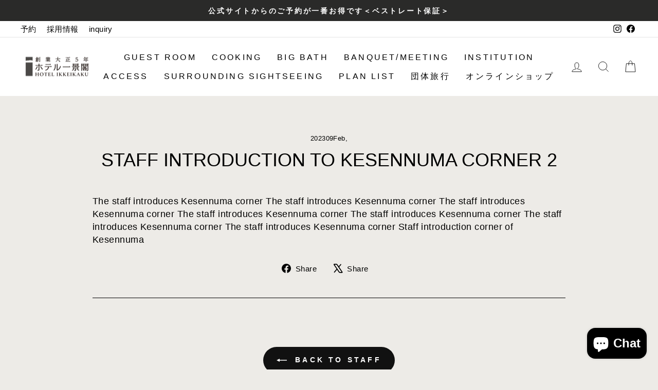

--- FILE ---
content_type: text/html; charset=utf-8
request_url: https://ikkeikaku.co.jp/en/blogs/staff/%E3%82%B9%E3%82%BF%E3%83%83%E3%83%95%E3%81%AE%E6%B0%97%E4%BB%99%E6%B2%BC%E7%B4%B9%E4%BB%8B%E3%82%B3%E3%83%BC%E3%83%8A%E3%83%BC2
body_size: 20840
content:
<!doctype html>
<html class="no-js" lang="en" dir="ltr">
<head>
  <meta charset="utf-8">
  <meta http-equiv="X-UA-Compatible" content="IE=edge,chrome=1">
  <meta name="viewport" content="width=device-width,initial-scale=1">
  <meta name="theme-color" content="#111111">
  <link rel="canonical" href="https://ikkeikaku.co.jp/en/blogs/staff/%e3%82%b9%e3%82%bf%e3%83%83%e3%83%95%e3%81%ae%e6%b0%97%e4%bb%99%e6%b2%bc%e7%b4%b9%e4%bb%8b%e3%82%b3%e3%83%bc%e3%83%8a%e3%83%bc2">
  <link rel="preconnect" href="https://cdn.shopify.com" crossorigin>
  <link rel="preconnect" href="https://fonts.shopifycdn.com" crossorigin>
  <link rel="dns-prefetch" href="https://productreviews.shopifycdn.com">
  <link rel="dns-prefetch" href="https://ajax.googleapis.com">
  <link rel="dns-prefetch" href="https://maps.googleapis.com">
  <link rel="dns-prefetch" href="https://maps.gstatic.com"><link rel="shortcut icon" href="//ikkeikaku.co.jp/cdn/shop/files/292346285_442055397927886_7989479427145598772_n_32x32.jpg?v=1676132321" type="image/png" /><title>Staff introduction to Kesennuma Corner 2
&ndash; ホテル一景閣
</title>
<meta name="description" content="The staff introduces Kesennuma corner The staff introduces Kesennuma corner The staff introduces Kesennuma corner The staff introduces Kesennuma corner The staff introduces Kesennuma corner The staff introduces Kesennuma corner The staff introduces Kesennuma corner Staff introduction corner of Kesennuma"><meta property="og:site_name" content="ホテル一景閣">
  <meta property="og:url" content="https://ikkeikaku.co.jp/en/blogs/staff/%e3%82%b9%e3%82%bf%e3%83%83%e3%83%95%e3%81%ae%e6%b0%97%e4%bb%99%e6%b2%bc%e7%b4%b9%e4%bb%8b%e3%82%b3%e3%83%bc%e3%83%8a%e3%83%bc2">
  <meta property="og:title" content="Staff introduction to Kesennuma Corner 2">
  <meta property="og:type" content="article">
  <meta property="og:description" content="
The staff introduces Kesennuma corner The staff introduces Kesennuma corner The staff introduces Kesennuma corner The staff introduces Kesennuma corner The staff introduces Kesennuma corner The staff introduces Kesennuma corner The staff introduces Kesennuma corner Staff introduction corner of Kesennuma"><meta property="og:image" content="http://ikkeikaku.co.jp/cdn/shop/files/shop_1_0a52c358-1b5d-488b-8ddc-9a44e449a3c4.jpg?v=1677677369">
    <meta property="og:image:secure_url" content="https://ikkeikaku.co.jp/cdn/shop/files/shop_1_0a52c358-1b5d-488b-8ddc-9a44e449a3c4.jpg?v=1677677369">
    <meta property="og:image:width" content="360">
    <meta property="og:image:height" content="240"><meta name="twitter:site" content="@">
  <meta name="twitter:card" content="summary_large_image">
  <meta name="twitter:title" content="Staff introduction to Kesennuma Corner 2">
  <meta name="twitter:description" content="
The staff introduces Kesennuma corner The staff introduces Kesennuma corner The staff introduces Kesennuma corner The staff introduces Kesennuma corner The staff introduces Kesennuma corner The staff introduces Kesennuma corner The staff introduces Kesennuma corner Staff introduction corner of Kesennuma">
<style data-shopify>
  

  
  
  
</style><link href="//ikkeikaku.co.jp/cdn/shop/t/26/assets/theme.css?v=114080401782448315331741244996" rel="stylesheet" type="text/css" media="all" />
<style data-shopify>:root {
    --typeHeaderPrimary: "system_ui";
    --typeHeaderFallback: -apple-system, 'Segoe UI', Roboto, 'Helvetica Neue', 'Noto Sans', 'Liberation Sans', Arial, sans-serif, 'Apple Color Emoji', 'Segoe UI Emoji', 'Segoe UI Symbol', 'Noto Color Emoji';
    --typeHeaderSize: 36px;
    --typeHeaderWeight: 400;
    --typeHeaderLineHeight: 1;
    --typeHeaderSpacing: 0.0em;

    --typeBasePrimary:"system_ui";
    --typeBaseFallback:-apple-system, 'Segoe UI', Roboto, 'Helvetica Neue', 'Noto Sans', 'Liberation Sans', Arial, sans-serif, 'Apple Color Emoji', 'Segoe UI Emoji', 'Segoe UI Symbol', 'Noto Color Emoji';
    --typeBaseSize: 18px;
    --typeBaseWeight: 400;
    --typeBaseSpacing: 0.025em;
    --typeBaseLineHeight: 1.4;
    --typeBaselineHeightMinus01: 1.3;

    --typeCollectionTitle: 20px;

    --iconWeight: 2px;
    --iconLinecaps: miter;

    
        --buttonRadius: 50px;
    

    --colorGridOverlayOpacity: 0.1;
    --colorAnnouncement: #2a2a29;
    --colorAnnouncementText: #ffffff;

    --colorBody: #edebe7;
    --colorBodyAlpha05: rgba(237, 235, 231, 0.05);
    --colorBodyDim: #e2dfd8;
    --colorBodyLightDim: #e9e6e1;
    --colorBodyMediumDim: #e4e1db;


    --colorBorder: #000000;

    --colorBtnPrimary: #111111;
    --colorBtnPrimaryLight: #2b2b2b;
    --colorBtnPrimaryDim: #040404;
    --colorBtnPrimaryText: #ffffff;

    --colorCartDot: #ff4f33;

    --colorDrawers: #ffffff;
    --colorDrawersDim: #f2f2f2;
    --colorDrawerBorder: #e8e8e1;
    --colorDrawerText: #000000;
    --colorDrawerTextDark: #000000;
    --colorDrawerButton: #111111;
    --colorDrawerButtonText: #ffffff;

    --colorFooter: #2a2a29;
    --colorFooterText: #ffffff;
    --colorFooterTextAlpha01: #ffffff;

    --colorGridOverlay: #000000;
    --colorGridOverlayOpacity: 0.1;

    --colorHeaderTextAlpha01: rgba(0, 0, 0, 0.1);

    --colorHeroText: #ffffff;

    --colorSmallImageBg: #ffffff;
    --colorLargeImageBg: #0f0f0f;

    --colorImageOverlay: #000000;
    --colorImageOverlayOpacity: 0.1;
    --colorImageOverlayTextShadow: 0.2;

    --colorLink: #000000;

    --colorModalBg: rgba(230, 230, 230, 0.6);

    --colorNav: #ffffff;
    --colorNavText: #000000;

    --colorPrice: #1c1d1d;

    --colorSaleTag: #1c1d1d;
    --colorSaleTagText: #ffffff;

    --colorTextBody: #000000;
    --colorTextBodyAlpha015: rgba(0, 0, 0, 0.15);
    --colorTextBodyAlpha005: rgba(0, 0, 0, 0.05);
    --colorTextBodyAlpha008: rgba(0, 0, 0, 0.08);
    --colorTextSavings: #c20000;

    --urlIcoSelect: url(//ikkeikaku.co.jp/cdn/shop/t/26/assets/ico-select.svg);
    --urlIcoSelectFooter: url(//ikkeikaku.co.jp/cdn/shop/t/26/assets/ico-select-footer.svg);
    --urlIcoSelectWhite: url(//ikkeikaku.co.jp/cdn/shop/t/26/assets/ico-select-white.svg);

    --grid-gutter: 17px;
    --drawer-gutter: 20px;

    --sizeChartMargin: 25px 0;
    --sizeChartIconMargin: 5px;

    --newsletterReminderPadding: 40px;

    /*Shop Pay Installments*/
    --color-body-text: #000000;
    --color-body: #edebe7;
    --color-bg: #edebe7;
    }

    .placeholder-content {
    background-image: linear-gradient(100deg, #ffffff 40%, #f7f7f7 63%, #ffffff 79%);
    }</style><script>
    document.documentElement.className = document.documentElement.className.replace('no-js', 'js');

    window.theme = window.theme || {};
    theme.routes = {
      home: "/en",
      cart: "/en/cart.js",
      cartPage: "/en/cart",
      cartAdd: "/en/cart/add.js",
      cartChange: "/en/cart/change.js",
      search: "/en/search",
      predictiveSearch: "/en/search/suggest"
    };
    theme.strings = {
      soldOut: "Sold Out",
      unavailable: "Unavailable",
      inStockLabel: "In stock, ready to ship",
      oneStockLabel: "Low stock - [count] item left",
      otherStockLabel: "Low stock - [count] items left",
      willNotShipUntil: "Ready to ship [date]",
      willBeInStockAfter: "Back in stock [date]",
      waitingForStock: "Backordered, shipping soon",
      savePrice: "Save [saved_amount]",
      cartEmpty: "Your cart is currently empty.",
      cartTermsConfirmation: "You must agree with the terms and conditions of sales to check out",
      searchCollections: "Collections",
      searchPages: "Pages",
      searchArticles: "Articles",
      productFrom: "from ",
      maxQuantity: "You can only have [quantity] of [title] in your cart."
    };
    theme.settings = {
      cartType: "drawer",
      isCustomerTemplate: false,
      moneyFormat: "¥{{amount_no_decimals}}",
      saveType: "percent",
      productImageSize: "natural",
      productImageCover: false,
      predictiveSearch: true,
      predictiveSearchType: null,
      predictiveSearchVendor: false,
      predictiveSearchPrice: false,
      quickView: false,
      themeName: 'Impulse',
      themeVersion: "7.6.1"
    };
  </script>

  <script>window.performance && window.performance.mark && window.performance.mark('shopify.content_for_header.start');</script><meta name="google-site-verification" content="5lDGyul53YshT2xYiPtJ3FZiR0GQzMf2-9baBKPJVA0">
<meta id="shopify-digital-wallet" name="shopify-digital-wallet" content="/71974551861/digital_wallets/dialog">
<meta name="shopify-checkout-api-token" content="cd9aa9957746bccec0e57d3f94b6bd68">
<link rel="alternate" type="application/atom+xml" title="Feed" href="/en/blogs/staff.atom" />
<link rel="alternate" hreflang="x-default" href="https://ikkeikaku.co.jp/blogs/staff/%E3%82%B9%E3%82%BF%E3%83%83%E3%83%95%E3%81%AE%E6%B0%97%E4%BB%99%E6%B2%BC%E7%B4%B9%E4%BB%8B%E3%82%B3%E3%83%BC%E3%83%8A%E3%83%BC2">
<link rel="alternate" hreflang="ja" href="https://ikkeikaku.co.jp/blogs/staff/%E3%82%B9%E3%82%BF%E3%83%83%E3%83%95%E3%81%AE%E6%B0%97%E4%BB%99%E6%B2%BC%E7%B4%B9%E4%BB%8B%E3%82%B3%E3%83%BC%E3%83%8A%E3%83%BC2">
<link rel="alternate" hreflang="en" href="https://ikkeikaku.co.jp/en/blogs/staff/%E3%82%B9%E3%82%BF%E3%83%83%E3%83%95%E3%81%AE%E6%B0%97%E4%BB%99%E6%B2%BC%E7%B4%B9%E4%BB%8B%E3%82%B3%E3%83%BC%E3%83%8A%E3%83%BC2">
<link rel="alternate" hreflang="zh-Hans" href="https://ikkeikaku.co.jp/zh/blogs/staff/%E3%82%B9%E3%82%BF%E3%83%83%E3%83%95%E3%81%AE%E6%B0%97%E4%BB%99%E6%B2%BC%E7%B4%B9%E4%BB%8B%E3%82%B3%E3%83%BC%E3%83%8A%E3%83%BC2">
<link rel="alternate" hreflang="zh-Hans-JP" href="https://ikkeikaku.co.jp/zh/blogs/staff/%E3%82%B9%E3%82%BF%E3%83%83%E3%83%95%E3%81%AE%E6%B0%97%E4%BB%99%E6%B2%BC%E7%B4%B9%E4%BB%8B%E3%82%B3%E3%83%BC%E3%83%8A%E3%83%BC2">
<script async="async" src="/checkouts/internal/preloads.js?locale=en-JP"></script>
<link rel="preconnect" href="https://shop.app" crossorigin="anonymous">
<script async="async" src="https://shop.app/checkouts/internal/preloads.js?locale=en-JP&shop_id=71974551861" crossorigin="anonymous"></script>
<script id="apple-pay-shop-capabilities" type="application/json">{"shopId":71974551861,"countryCode":"JP","currencyCode":"JPY","merchantCapabilities":["supports3DS"],"merchantId":"gid:\/\/shopify\/Shop\/71974551861","merchantName":"ホテル一景閣","requiredBillingContactFields":["postalAddress","email","phone"],"requiredShippingContactFields":["postalAddress","email","phone"],"shippingType":"shipping","supportedNetworks":["visa","masterCard","amex","jcb","discover"],"total":{"type":"pending","label":"ホテル一景閣","amount":"1.00"},"shopifyPaymentsEnabled":true,"supportsSubscriptions":true}</script>
<script id="shopify-features" type="application/json">{"accessToken":"cd9aa9957746bccec0e57d3f94b6bd68","betas":["rich-media-storefront-analytics"],"domain":"ikkeikaku.co.jp","predictiveSearch":false,"shopId":71974551861,"locale":"en"}</script>
<script>var Shopify = Shopify || {};
Shopify.shop = "ikkeikaku.myshopify.com";
Shopify.locale = "en";
Shopify.currency = {"active":"JPY","rate":"1.0"};
Shopify.country = "JP";
Shopify.theme = {"name":"Impulseの更新（2503）","id":177681006901,"schema_name":"Impulse","schema_version":"7.6.1","theme_store_id":857,"role":"main"};
Shopify.theme.handle = "null";
Shopify.theme.style = {"id":null,"handle":null};
Shopify.cdnHost = "ikkeikaku.co.jp/cdn";
Shopify.routes = Shopify.routes || {};
Shopify.routes.root = "/en/";</script>
<script type="module">!function(o){(o.Shopify=o.Shopify||{}).modules=!0}(window);</script>
<script>!function(o){function n(){var o=[];function n(){o.push(Array.prototype.slice.apply(arguments))}return n.q=o,n}var t=o.Shopify=o.Shopify||{};t.loadFeatures=n(),t.autoloadFeatures=n()}(window);</script>
<script>
  window.ShopifyPay = window.ShopifyPay || {};
  window.ShopifyPay.apiHost = "shop.app\/pay";
  window.ShopifyPay.redirectState = null;
</script>
<script id="shop-js-analytics" type="application/json">{"pageType":"article"}</script>
<script defer="defer" async type="module" src="//ikkeikaku.co.jp/cdn/shopifycloud/shop-js/modules/v2/client.init-shop-cart-sync_BT-GjEfc.en.esm.js"></script>
<script defer="defer" async type="module" src="//ikkeikaku.co.jp/cdn/shopifycloud/shop-js/modules/v2/chunk.common_D58fp_Oc.esm.js"></script>
<script defer="defer" async type="module" src="//ikkeikaku.co.jp/cdn/shopifycloud/shop-js/modules/v2/chunk.modal_xMitdFEc.esm.js"></script>
<script type="module">
  await import("//ikkeikaku.co.jp/cdn/shopifycloud/shop-js/modules/v2/client.init-shop-cart-sync_BT-GjEfc.en.esm.js");
await import("//ikkeikaku.co.jp/cdn/shopifycloud/shop-js/modules/v2/chunk.common_D58fp_Oc.esm.js");
await import("//ikkeikaku.co.jp/cdn/shopifycloud/shop-js/modules/v2/chunk.modal_xMitdFEc.esm.js");

  window.Shopify.SignInWithShop?.initShopCartSync?.({"fedCMEnabled":true,"windoidEnabled":true});

</script>
<script>
  window.Shopify = window.Shopify || {};
  if (!window.Shopify.featureAssets) window.Shopify.featureAssets = {};
  window.Shopify.featureAssets['shop-js'] = {"shop-cart-sync":["modules/v2/client.shop-cart-sync_DZOKe7Ll.en.esm.js","modules/v2/chunk.common_D58fp_Oc.esm.js","modules/v2/chunk.modal_xMitdFEc.esm.js"],"init-fed-cm":["modules/v2/client.init-fed-cm_B6oLuCjv.en.esm.js","modules/v2/chunk.common_D58fp_Oc.esm.js","modules/v2/chunk.modal_xMitdFEc.esm.js"],"shop-cash-offers":["modules/v2/client.shop-cash-offers_D2sdYoxE.en.esm.js","modules/v2/chunk.common_D58fp_Oc.esm.js","modules/v2/chunk.modal_xMitdFEc.esm.js"],"shop-login-button":["modules/v2/client.shop-login-button_QeVjl5Y3.en.esm.js","modules/v2/chunk.common_D58fp_Oc.esm.js","modules/v2/chunk.modal_xMitdFEc.esm.js"],"pay-button":["modules/v2/client.pay-button_DXTOsIq6.en.esm.js","modules/v2/chunk.common_D58fp_Oc.esm.js","modules/v2/chunk.modal_xMitdFEc.esm.js"],"shop-button":["modules/v2/client.shop-button_DQZHx9pm.en.esm.js","modules/v2/chunk.common_D58fp_Oc.esm.js","modules/v2/chunk.modal_xMitdFEc.esm.js"],"avatar":["modules/v2/client.avatar_BTnouDA3.en.esm.js"],"init-windoid":["modules/v2/client.init-windoid_CR1B-cfM.en.esm.js","modules/v2/chunk.common_D58fp_Oc.esm.js","modules/v2/chunk.modal_xMitdFEc.esm.js"],"init-shop-for-new-customer-accounts":["modules/v2/client.init-shop-for-new-customer-accounts_C_vY_xzh.en.esm.js","modules/v2/client.shop-login-button_QeVjl5Y3.en.esm.js","modules/v2/chunk.common_D58fp_Oc.esm.js","modules/v2/chunk.modal_xMitdFEc.esm.js"],"init-shop-email-lookup-coordinator":["modules/v2/client.init-shop-email-lookup-coordinator_BI7n9ZSv.en.esm.js","modules/v2/chunk.common_D58fp_Oc.esm.js","modules/v2/chunk.modal_xMitdFEc.esm.js"],"init-shop-cart-sync":["modules/v2/client.init-shop-cart-sync_BT-GjEfc.en.esm.js","modules/v2/chunk.common_D58fp_Oc.esm.js","modules/v2/chunk.modal_xMitdFEc.esm.js"],"shop-toast-manager":["modules/v2/client.shop-toast-manager_DiYdP3xc.en.esm.js","modules/v2/chunk.common_D58fp_Oc.esm.js","modules/v2/chunk.modal_xMitdFEc.esm.js"],"init-customer-accounts":["modules/v2/client.init-customer-accounts_D9ZNqS-Q.en.esm.js","modules/v2/client.shop-login-button_QeVjl5Y3.en.esm.js","modules/v2/chunk.common_D58fp_Oc.esm.js","modules/v2/chunk.modal_xMitdFEc.esm.js"],"init-customer-accounts-sign-up":["modules/v2/client.init-customer-accounts-sign-up_iGw4briv.en.esm.js","modules/v2/client.shop-login-button_QeVjl5Y3.en.esm.js","modules/v2/chunk.common_D58fp_Oc.esm.js","modules/v2/chunk.modal_xMitdFEc.esm.js"],"shop-follow-button":["modules/v2/client.shop-follow-button_CqMgW2wH.en.esm.js","modules/v2/chunk.common_D58fp_Oc.esm.js","modules/v2/chunk.modal_xMitdFEc.esm.js"],"checkout-modal":["modules/v2/client.checkout-modal_xHeaAweL.en.esm.js","modules/v2/chunk.common_D58fp_Oc.esm.js","modules/v2/chunk.modal_xMitdFEc.esm.js"],"shop-login":["modules/v2/client.shop-login_D91U-Q7h.en.esm.js","modules/v2/chunk.common_D58fp_Oc.esm.js","modules/v2/chunk.modal_xMitdFEc.esm.js"],"lead-capture":["modules/v2/client.lead-capture_BJmE1dJe.en.esm.js","modules/v2/chunk.common_D58fp_Oc.esm.js","modules/v2/chunk.modal_xMitdFEc.esm.js"],"payment-terms":["modules/v2/client.payment-terms_Ci9AEqFq.en.esm.js","modules/v2/chunk.common_D58fp_Oc.esm.js","modules/v2/chunk.modal_xMitdFEc.esm.js"]};
</script>
<script>(function() {
  var isLoaded = false;
  function asyncLoad() {
    if (isLoaded) return;
    isLoaded = true;
    var urls = ["https:\/\/storage.nfcube.com\/instafeed-c99a730e4422b9bfb951ac77bfea4ef4.js?shop=ikkeikaku.myshopify.com"];
    for (var i = 0; i < urls.length; i++) {
      var s = document.createElement('script');
      s.type = 'text/javascript';
      s.async = true;
      s.src = urls[i];
      var x = document.getElementsByTagName('script')[0];
      x.parentNode.insertBefore(s, x);
    }
  };
  if(window.attachEvent) {
    window.attachEvent('onload', asyncLoad);
  } else {
    window.addEventListener('load', asyncLoad, false);
  }
})();</script>
<script id="__st">var __st={"a":71974551861,"offset":32400,"reqid":"19f5124f-03fd-40a7-a137-9a70d09183ea-1769301594","pageurl":"ikkeikaku.co.jp\/en\/blogs\/staff\/%E3%82%B9%E3%82%BF%E3%83%83%E3%83%95%E3%81%AE%E6%B0%97%E4%BB%99%E6%B2%BC%E7%B4%B9%E4%BB%8B%E3%82%B3%E3%83%BC%E3%83%8A%E3%83%BC2","s":"articles-604903866677","u":"a3d62925a014","p":"article","rtyp":"article","rid":604903866677};</script>
<script>window.ShopifyPaypalV4VisibilityTracking = true;</script>
<script id="captcha-bootstrap">!function(){'use strict';const t='contact',e='account',n='new_comment',o=[[t,t],['blogs',n],['comments',n],[t,'customer']],c=[[e,'customer_login'],[e,'guest_login'],[e,'recover_customer_password'],[e,'create_customer']],r=t=>t.map((([t,e])=>`form[action*='/${t}']:not([data-nocaptcha='true']) input[name='form_type'][value='${e}']`)).join(','),a=t=>()=>t?[...document.querySelectorAll(t)].map((t=>t.form)):[];function s(){const t=[...o],e=r(t);return a(e)}const i='password',u='form_key',d=['recaptcha-v3-token','g-recaptcha-response','h-captcha-response',i],f=()=>{try{return window.sessionStorage}catch{return}},m='__shopify_v',_=t=>t.elements[u];function p(t,e,n=!1){try{const o=window.sessionStorage,c=JSON.parse(o.getItem(e)),{data:r}=function(t){const{data:e,action:n}=t;return t[m]||n?{data:e,action:n}:{data:t,action:n}}(c);for(const[e,n]of Object.entries(r))t.elements[e]&&(t.elements[e].value=n);n&&o.removeItem(e)}catch(o){console.error('form repopulation failed',{error:o})}}const l='form_type',E='cptcha';function T(t){t.dataset[E]=!0}const w=window,h=w.document,L='Shopify',v='ce_forms',y='captcha';let A=!1;((t,e)=>{const n=(g='f06e6c50-85a8-45c8-87d0-21a2b65856fe',I='https://cdn.shopify.com/shopifycloud/storefront-forms-hcaptcha/ce_storefront_forms_captcha_hcaptcha.v1.5.2.iife.js',D={infoText:'Protected by hCaptcha',privacyText:'Privacy',termsText:'Terms'},(t,e,n)=>{const o=w[L][v],c=o.bindForm;if(c)return c(t,g,e,D).then(n);var r;o.q.push([[t,g,e,D],n]),r=I,A||(h.body.append(Object.assign(h.createElement('script'),{id:'captcha-provider',async:!0,src:r})),A=!0)});var g,I,D;w[L]=w[L]||{},w[L][v]=w[L][v]||{},w[L][v].q=[],w[L][y]=w[L][y]||{},w[L][y].protect=function(t,e){n(t,void 0,e),T(t)},Object.freeze(w[L][y]),function(t,e,n,w,h,L){const[v,y,A,g]=function(t,e,n){const i=e?o:[],u=t?c:[],d=[...i,...u],f=r(d),m=r(i),_=r(d.filter((([t,e])=>n.includes(e))));return[a(f),a(m),a(_),s()]}(w,h,L),I=t=>{const e=t.target;return e instanceof HTMLFormElement?e:e&&e.form},D=t=>v().includes(t);t.addEventListener('submit',(t=>{const e=I(t);if(!e)return;const n=D(e)&&!e.dataset.hcaptchaBound&&!e.dataset.recaptchaBound,o=_(e),c=g().includes(e)&&(!o||!o.value);(n||c)&&t.preventDefault(),c&&!n&&(function(t){try{if(!f())return;!function(t){const e=f();if(!e)return;const n=_(t);if(!n)return;const o=n.value;o&&e.removeItem(o)}(t);const e=Array.from(Array(32),(()=>Math.random().toString(36)[2])).join('');!function(t,e){_(t)||t.append(Object.assign(document.createElement('input'),{type:'hidden',name:u})),t.elements[u].value=e}(t,e),function(t,e){const n=f();if(!n)return;const o=[...t.querySelectorAll(`input[type='${i}']`)].map((({name:t})=>t)),c=[...d,...o],r={};for(const[a,s]of new FormData(t).entries())c.includes(a)||(r[a]=s);n.setItem(e,JSON.stringify({[m]:1,action:t.action,data:r}))}(t,e)}catch(e){console.error('failed to persist form',e)}}(e),e.submit())}));const S=(t,e)=>{t&&!t.dataset[E]&&(n(t,e.some((e=>e===t))),T(t))};for(const o of['focusin','change'])t.addEventListener(o,(t=>{const e=I(t);D(e)&&S(e,y())}));const B=e.get('form_key'),M=e.get(l),P=B&&M;t.addEventListener('DOMContentLoaded',(()=>{const t=y();if(P)for(const e of t)e.elements[l].value===M&&p(e,B);[...new Set([...A(),...v().filter((t=>'true'===t.dataset.shopifyCaptcha))])].forEach((e=>S(e,t)))}))}(h,new URLSearchParams(w.location.search),n,t,e,['guest_login'])})(!1,!0)}();</script>
<script integrity="sha256-4kQ18oKyAcykRKYeNunJcIwy7WH5gtpwJnB7kiuLZ1E=" data-source-attribution="shopify.loadfeatures" defer="defer" src="//ikkeikaku.co.jp/cdn/shopifycloud/storefront/assets/storefront/load_feature-a0a9edcb.js" crossorigin="anonymous"></script>
<script crossorigin="anonymous" defer="defer" src="//ikkeikaku.co.jp/cdn/shopifycloud/storefront/assets/shopify_pay/storefront-65b4c6d7.js?v=20250812"></script>
<script data-source-attribution="shopify.dynamic_checkout.dynamic.init">var Shopify=Shopify||{};Shopify.PaymentButton=Shopify.PaymentButton||{isStorefrontPortableWallets:!0,init:function(){window.Shopify.PaymentButton.init=function(){};var t=document.createElement("script");t.src="https://ikkeikaku.co.jp/cdn/shopifycloud/portable-wallets/latest/portable-wallets.en.js",t.type="module",document.head.appendChild(t)}};
</script>
<script data-source-attribution="shopify.dynamic_checkout.buyer_consent">
  function portableWalletsHideBuyerConsent(e){var t=document.getElementById("shopify-buyer-consent"),n=document.getElementById("shopify-subscription-policy-button");t&&n&&(t.classList.add("hidden"),t.setAttribute("aria-hidden","true"),n.removeEventListener("click",e))}function portableWalletsShowBuyerConsent(e){var t=document.getElementById("shopify-buyer-consent"),n=document.getElementById("shopify-subscription-policy-button");t&&n&&(t.classList.remove("hidden"),t.removeAttribute("aria-hidden"),n.addEventListener("click",e))}window.Shopify?.PaymentButton&&(window.Shopify.PaymentButton.hideBuyerConsent=portableWalletsHideBuyerConsent,window.Shopify.PaymentButton.showBuyerConsent=portableWalletsShowBuyerConsent);
</script>
<script data-source-attribution="shopify.dynamic_checkout.cart.bootstrap">document.addEventListener("DOMContentLoaded",(function(){function t(){return document.querySelector("shopify-accelerated-checkout-cart, shopify-accelerated-checkout")}if(t())Shopify.PaymentButton.init();else{new MutationObserver((function(e,n){t()&&(Shopify.PaymentButton.init(),n.disconnect())})).observe(document.body,{childList:!0,subtree:!0})}}));
</script>
<link id="shopify-accelerated-checkout-styles" rel="stylesheet" media="screen" href="https://ikkeikaku.co.jp/cdn/shopifycloud/portable-wallets/latest/accelerated-checkout-backwards-compat.css" crossorigin="anonymous">
<style id="shopify-accelerated-checkout-cart">
        #shopify-buyer-consent {
  margin-top: 1em;
  display: inline-block;
  width: 100%;
}

#shopify-buyer-consent.hidden {
  display: none;
}

#shopify-subscription-policy-button {
  background: none;
  border: none;
  padding: 0;
  text-decoration: underline;
  font-size: inherit;
  cursor: pointer;
}

#shopify-subscription-policy-button::before {
  box-shadow: none;
}

      </style>

<script>window.performance && window.performance.mark && window.performance.mark('shopify.content_for_header.end');</script>

  <script src="//ikkeikaku.co.jp/cdn/shop/t/26/assets/vendor-scripts-v11.js" defer="defer"></script><script src="//ikkeikaku.co.jp/cdn/shop/t/26/assets/theme.js?v=104180769944361832221741244969" defer="defer"></script>
<script src="https://cdn.shopify.com/extensions/e8878072-2f6b-4e89-8082-94b04320908d/inbox-1254/assets/inbox-chat-loader.js" type="text/javascript" defer="defer"></script>
<link href="https://monorail-edge.shopifysvc.com" rel="dns-prefetch">
<script>(function(){if ("sendBeacon" in navigator && "performance" in window) {try {var session_token_from_headers = performance.getEntriesByType('navigation')[0].serverTiming.find(x => x.name == '_s').description;} catch {var session_token_from_headers = undefined;}var session_cookie_matches = document.cookie.match(/_shopify_s=([^;]*)/);var session_token_from_cookie = session_cookie_matches && session_cookie_matches.length === 2 ? session_cookie_matches[1] : "";var session_token = session_token_from_headers || session_token_from_cookie || "";function handle_abandonment_event(e) {var entries = performance.getEntries().filter(function(entry) {return /monorail-edge.shopifysvc.com/.test(entry.name);});if (!window.abandonment_tracked && entries.length === 0) {window.abandonment_tracked = true;var currentMs = Date.now();var navigation_start = performance.timing.navigationStart;var payload = {shop_id: 71974551861,url: window.location.href,navigation_start,duration: currentMs - navigation_start,session_token,page_type: "article"};window.navigator.sendBeacon("https://monorail-edge.shopifysvc.com/v1/produce", JSON.stringify({schema_id: "online_store_buyer_site_abandonment/1.1",payload: payload,metadata: {event_created_at_ms: currentMs,event_sent_at_ms: currentMs}}));}}window.addEventListener('pagehide', handle_abandonment_event);}}());</script>
<script id="web-pixels-manager-setup">(function e(e,d,r,n,o){if(void 0===o&&(o={}),!Boolean(null===(a=null===(i=window.Shopify)||void 0===i?void 0:i.analytics)||void 0===a?void 0:a.replayQueue)){var i,a;window.Shopify=window.Shopify||{};var t=window.Shopify;t.analytics=t.analytics||{};var s=t.analytics;s.replayQueue=[],s.publish=function(e,d,r){return s.replayQueue.push([e,d,r]),!0};try{self.performance.mark("wpm:start")}catch(e){}var l=function(){var e={modern:/Edge?\/(1{2}[4-9]|1[2-9]\d|[2-9]\d{2}|\d{4,})\.\d+(\.\d+|)|Firefox\/(1{2}[4-9]|1[2-9]\d|[2-9]\d{2}|\d{4,})\.\d+(\.\d+|)|Chrom(ium|e)\/(9{2}|\d{3,})\.\d+(\.\d+|)|(Maci|X1{2}).+ Version\/(15\.\d+|(1[6-9]|[2-9]\d|\d{3,})\.\d+)([,.]\d+|)( \(\w+\)|)( Mobile\/\w+|) Safari\/|Chrome.+OPR\/(9{2}|\d{3,})\.\d+\.\d+|(CPU[ +]OS|iPhone[ +]OS|CPU[ +]iPhone|CPU IPhone OS|CPU iPad OS)[ +]+(15[._]\d+|(1[6-9]|[2-9]\d|\d{3,})[._]\d+)([._]\d+|)|Android:?[ /-](13[3-9]|1[4-9]\d|[2-9]\d{2}|\d{4,})(\.\d+|)(\.\d+|)|Android.+Firefox\/(13[5-9]|1[4-9]\d|[2-9]\d{2}|\d{4,})\.\d+(\.\d+|)|Android.+Chrom(ium|e)\/(13[3-9]|1[4-9]\d|[2-9]\d{2}|\d{4,})\.\d+(\.\d+|)|SamsungBrowser\/([2-9]\d|\d{3,})\.\d+/,legacy:/Edge?\/(1[6-9]|[2-9]\d|\d{3,})\.\d+(\.\d+|)|Firefox\/(5[4-9]|[6-9]\d|\d{3,})\.\d+(\.\d+|)|Chrom(ium|e)\/(5[1-9]|[6-9]\d|\d{3,})\.\d+(\.\d+|)([\d.]+$|.*Safari\/(?![\d.]+ Edge\/[\d.]+$))|(Maci|X1{2}).+ Version\/(10\.\d+|(1[1-9]|[2-9]\d|\d{3,})\.\d+)([,.]\d+|)( \(\w+\)|)( Mobile\/\w+|) Safari\/|Chrome.+OPR\/(3[89]|[4-9]\d|\d{3,})\.\d+\.\d+|(CPU[ +]OS|iPhone[ +]OS|CPU[ +]iPhone|CPU IPhone OS|CPU iPad OS)[ +]+(10[._]\d+|(1[1-9]|[2-9]\d|\d{3,})[._]\d+)([._]\d+|)|Android:?[ /-](13[3-9]|1[4-9]\d|[2-9]\d{2}|\d{4,})(\.\d+|)(\.\d+|)|Mobile Safari.+OPR\/([89]\d|\d{3,})\.\d+\.\d+|Android.+Firefox\/(13[5-9]|1[4-9]\d|[2-9]\d{2}|\d{4,})\.\d+(\.\d+|)|Android.+Chrom(ium|e)\/(13[3-9]|1[4-9]\d|[2-9]\d{2}|\d{4,})\.\d+(\.\d+|)|Android.+(UC? ?Browser|UCWEB|U3)[ /]?(15\.([5-9]|\d{2,})|(1[6-9]|[2-9]\d|\d{3,})\.\d+)\.\d+|SamsungBrowser\/(5\.\d+|([6-9]|\d{2,})\.\d+)|Android.+MQ{2}Browser\/(14(\.(9|\d{2,})|)|(1[5-9]|[2-9]\d|\d{3,})(\.\d+|))(\.\d+|)|K[Aa][Ii]OS\/(3\.\d+|([4-9]|\d{2,})\.\d+)(\.\d+|)/},d=e.modern,r=e.legacy,n=navigator.userAgent;return n.match(d)?"modern":n.match(r)?"legacy":"unknown"}(),u="modern"===l?"modern":"legacy",c=(null!=n?n:{modern:"",legacy:""})[u],f=function(e){return[e.baseUrl,"/wpm","/b",e.hashVersion,"modern"===e.buildTarget?"m":"l",".js"].join("")}({baseUrl:d,hashVersion:r,buildTarget:u}),m=function(e){var d=e.version,r=e.bundleTarget,n=e.surface,o=e.pageUrl,i=e.monorailEndpoint;return{emit:function(e){var a=e.status,t=e.errorMsg,s=(new Date).getTime(),l=JSON.stringify({metadata:{event_sent_at_ms:s},events:[{schema_id:"web_pixels_manager_load/3.1",payload:{version:d,bundle_target:r,page_url:o,status:a,surface:n,error_msg:t},metadata:{event_created_at_ms:s}}]});if(!i)return console&&console.warn&&console.warn("[Web Pixels Manager] No Monorail endpoint provided, skipping logging."),!1;try{return self.navigator.sendBeacon.bind(self.navigator)(i,l)}catch(e){}var u=new XMLHttpRequest;try{return u.open("POST",i,!0),u.setRequestHeader("Content-Type","text/plain"),u.send(l),!0}catch(e){return console&&console.warn&&console.warn("[Web Pixels Manager] Got an unhandled error while logging to Monorail."),!1}}}}({version:r,bundleTarget:l,surface:e.surface,pageUrl:self.location.href,monorailEndpoint:e.monorailEndpoint});try{o.browserTarget=l,function(e){var d=e.src,r=e.async,n=void 0===r||r,o=e.onload,i=e.onerror,a=e.sri,t=e.scriptDataAttributes,s=void 0===t?{}:t,l=document.createElement("script"),u=document.querySelector("head"),c=document.querySelector("body");if(l.async=n,l.src=d,a&&(l.integrity=a,l.crossOrigin="anonymous"),s)for(var f in s)if(Object.prototype.hasOwnProperty.call(s,f))try{l.dataset[f]=s[f]}catch(e){}if(o&&l.addEventListener("load",o),i&&l.addEventListener("error",i),u)u.appendChild(l);else{if(!c)throw new Error("Did not find a head or body element to append the script");c.appendChild(l)}}({src:f,async:!0,onload:function(){if(!function(){var e,d;return Boolean(null===(d=null===(e=window.Shopify)||void 0===e?void 0:e.analytics)||void 0===d?void 0:d.initialized)}()){var d=window.webPixelsManager.init(e)||void 0;if(d){var r=window.Shopify.analytics;r.replayQueue.forEach((function(e){var r=e[0],n=e[1],o=e[2];d.publishCustomEvent(r,n,o)})),r.replayQueue=[],r.publish=d.publishCustomEvent,r.visitor=d.visitor,r.initialized=!0}}},onerror:function(){return m.emit({status:"failed",errorMsg:"".concat(f," has failed to load")})},sri:function(e){var d=/^sha384-[A-Za-z0-9+/=]+$/;return"string"==typeof e&&d.test(e)}(c)?c:"",scriptDataAttributes:o}),m.emit({status:"loading"})}catch(e){m.emit({status:"failed",errorMsg:(null==e?void 0:e.message)||"Unknown error"})}}})({shopId: 71974551861,storefrontBaseUrl: "https://ikkeikaku.co.jp",extensionsBaseUrl: "https://extensions.shopifycdn.com/cdn/shopifycloud/web-pixels-manager",monorailEndpoint: "https://monorail-edge.shopifysvc.com/unstable/produce_batch",surface: "storefront-renderer",enabledBetaFlags: ["2dca8a86"],webPixelsConfigList: [{"id":"874152245","configuration":"{\"config\":\"{\\\"pixel_id\\\":\\\"G-ZXSHJFQYW7\\\",\\\"target_country\\\":\\\"JP\\\",\\\"gtag_events\\\":[{\\\"type\\\":\\\"search\\\",\\\"action_label\\\":[\\\"G-ZXSHJFQYW7\\\",\\\"AW-11242600122\\\/Zm4WCMmi0bUYELrt8fAp\\\"]},{\\\"type\\\":\\\"begin_checkout\\\",\\\"action_label\\\":[\\\"G-ZXSHJFQYW7\\\",\\\"AW-11242600122\\\/RMX_CM-i0bUYELrt8fAp\\\"]},{\\\"type\\\":\\\"view_item\\\",\\\"action_label\\\":[\\\"G-ZXSHJFQYW7\\\",\\\"AW-11242600122\\\/RIo8CISf0bUYELrt8fAp\\\",\\\"MC-N3KK9KE4F6\\\"]},{\\\"type\\\":\\\"purchase\\\",\\\"action_label\\\":[\\\"G-ZXSHJFQYW7\\\",\\\"AW-11242600122\\\/K4tyCP6e0bUYELrt8fAp\\\",\\\"MC-N3KK9KE4F6\\\"]},{\\\"type\\\":\\\"page_view\\\",\\\"action_label\\\":[\\\"G-ZXSHJFQYW7\\\",\\\"AW-11242600122\\\/f0mxCIGf0bUYELrt8fAp\\\",\\\"MC-N3KK9KE4F6\\\"]},{\\\"type\\\":\\\"add_payment_info\\\",\\\"action_label\\\":[\\\"G-ZXSHJFQYW7\\\",\\\"AW-11242600122\\\/2r5PCNKi0bUYELrt8fAp\\\"]},{\\\"type\\\":\\\"add_to_cart\\\",\\\"action_label\\\":[\\\"G-ZXSHJFQYW7\\\",\\\"AW-11242600122\\\/jElLCMyi0bUYELrt8fAp\\\"]}],\\\"enable_monitoring_mode\\\":false}\"}","eventPayloadVersion":"v1","runtimeContext":"OPEN","scriptVersion":"b2a88bafab3e21179ed38636efcd8a93","type":"APP","apiClientId":1780363,"privacyPurposes":[],"dataSharingAdjustments":{"protectedCustomerApprovalScopes":["read_customer_address","read_customer_email","read_customer_name","read_customer_personal_data","read_customer_phone"]}},{"id":"417038645","configuration":"{\"pixel_id\":\"1247992132808142\",\"pixel_type\":\"facebook_pixel\",\"metaapp_system_user_token\":\"-\"}","eventPayloadVersion":"v1","runtimeContext":"OPEN","scriptVersion":"ca16bc87fe92b6042fbaa3acc2fbdaa6","type":"APP","apiClientId":2329312,"privacyPurposes":["ANALYTICS","MARKETING","SALE_OF_DATA"],"dataSharingAdjustments":{"protectedCustomerApprovalScopes":["read_customer_address","read_customer_email","read_customer_name","read_customer_personal_data","read_customer_phone"]}},{"id":"shopify-app-pixel","configuration":"{}","eventPayloadVersion":"v1","runtimeContext":"STRICT","scriptVersion":"0450","apiClientId":"shopify-pixel","type":"APP","privacyPurposes":["ANALYTICS","MARKETING"]},{"id":"shopify-custom-pixel","eventPayloadVersion":"v1","runtimeContext":"LAX","scriptVersion":"0450","apiClientId":"shopify-pixel","type":"CUSTOM","privacyPurposes":["ANALYTICS","MARKETING"]}],isMerchantRequest: false,initData: {"shop":{"name":"ホテル一景閣","paymentSettings":{"currencyCode":"JPY"},"myshopifyDomain":"ikkeikaku.myshopify.com","countryCode":"JP","storefrontUrl":"https:\/\/ikkeikaku.co.jp\/en"},"customer":null,"cart":null,"checkout":null,"productVariants":[],"purchasingCompany":null},},"https://ikkeikaku.co.jp/cdn","fcfee988w5aeb613cpc8e4bc33m6693e112",{"modern":"","legacy":""},{"shopId":"71974551861","storefrontBaseUrl":"https:\/\/ikkeikaku.co.jp","extensionBaseUrl":"https:\/\/extensions.shopifycdn.com\/cdn\/shopifycloud\/web-pixels-manager","surface":"storefront-renderer","enabledBetaFlags":"[\"2dca8a86\"]","isMerchantRequest":"false","hashVersion":"fcfee988w5aeb613cpc8e4bc33m6693e112","publish":"custom","events":"[[\"page_viewed\",{}]]"});</script><script>
  window.ShopifyAnalytics = window.ShopifyAnalytics || {};
  window.ShopifyAnalytics.meta = window.ShopifyAnalytics.meta || {};
  window.ShopifyAnalytics.meta.currency = 'JPY';
  var meta = {"page":{"pageType":"article","resourceType":"article","resourceId":604903866677,"requestId":"19f5124f-03fd-40a7-a137-9a70d09183ea-1769301594"}};
  for (var attr in meta) {
    window.ShopifyAnalytics.meta[attr] = meta[attr];
  }
</script>
<script class="analytics">
  (function () {
    var customDocumentWrite = function(content) {
      var jquery = null;

      if (window.jQuery) {
        jquery = window.jQuery;
      } else if (window.Checkout && window.Checkout.$) {
        jquery = window.Checkout.$;
      }

      if (jquery) {
        jquery('body').append(content);
      }
    };

    var hasLoggedConversion = function(token) {
      if (token) {
        return document.cookie.indexOf('loggedConversion=' + token) !== -1;
      }
      return false;
    }

    var setCookieIfConversion = function(token) {
      if (token) {
        var twoMonthsFromNow = new Date(Date.now());
        twoMonthsFromNow.setMonth(twoMonthsFromNow.getMonth() + 2);

        document.cookie = 'loggedConversion=' + token + '; expires=' + twoMonthsFromNow;
      }
    }

    var trekkie = window.ShopifyAnalytics.lib = window.trekkie = window.trekkie || [];
    if (trekkie.integrations) {
      return;
    }
    trekkie.methods = [
      'identify',
      'page',
      'ready',
      'track',
      'trackForm',
      'trackLink'
    ];
    trekkie.factory = function(method) {
      return function() {
        var args = Array.prototype.slice.call(arguments);
        args.unshift(method);
        trekkie.push(args);
        return trekkie;
      };
    };
    for (var i = 0; i < trekkie.methods.length; i++) {
      var key = trekkie.methods[i];
      trekkie[key] = trekkie.factory(key);
    }
    trekkie.load = function(config) {
      trekkie.config = config || {};
      trekkie.config.initialDocumentCookie = document.cookie;
      var first = document.getElementsByTagName('script')[0];
      var script = document.createElement('script');
      script.type = 'text/javascript';
      script.onerror = function(e) {
        var scriptFallback = document.createElement('script');
        scriptFallback.type = 'text/javascript';
        scriptFallback.onerror = function(error) {
                var Monorail = {
      produce: function produce(monorailDomain, schemaId, payload) {
        var currentMs = new Date().getTime();
        var event = {
          schema_id: schemaId,
          payload: payload,
          metadata: {
            event_created_at_ms: currentMs,
            event_sent_at_ms: currentMs
          }
        };
        return Monorail.sendRequest("https://" + monorailDomain + "/v1/produce", JSON.stringify(event));
      },
      sendRequest: function sendRequest(endpointUrl, payload) {
        // Try the sendBeacon API
        if (window && window.navigator && typeof window.navigator.sendBeacon === 'function' && typeof window.Blob === 'function' && !Monorail.isIos12()) {
          var blobData = new window.Blob([payload], {
            type: 'text/plain'
          });

          if (window.navigator.sendBeacon(endpointUrl, blobData)) {
            return true;
          } // sendBeacon was not successful

        } // XHR beacon

        var xhr = new XMLHttpRequest();

        try {
          xhr.open('POST', endpointUrl);
          xhr.setRequestHeader('Content-Type', 'text/plain');
          xhr.send(payload);
        } catch (e) {
          console.log(e);
        }

        return false;
      },
      isIos12: function isIos12() {
        return window.navigator.userAgent.lastIndexOf('iPhone; CPU iPhone OS 12_') !== -1 || window.navigator.userAgent.lastIndexOf('iPad; CPU OS 12_') !== -1;
      }
    };
    Monorail.produce('monorail-edge.shopifysvc.com',
      'trekkie_storefront_load_errors/1.1',
      {shop_id: 71974551861,
      theme_id: 177681006901,
      app_name: "storefront",
      context_url: window.location.href,
      source_url: "//ikkeikaku.co.jp/cdn/s/trekkie.storefront.8d95595f799fbf7e1d32231b9a28fd43b70c67d3.min.js"});

        };
        scriptFallback.async = true;
        scriptFallback.src = '//ikkeikaku.co.jp/cdn/s/trekkie.storefront.8d95595f799fbf7e1d32231b9a28fd43b70c67d3.min.js';
        first.parentNode.insertBefore(scriptFallback, first);
      };
      script.async = true;
      script.src = '//ikkeikaku.co.jp/cdn/s/trekkie.storefront.8d95595f799fbf7e1d32231b9a28fd43b70c67d3.min.js';
      first.parentNode.insertBefore(script, first);
    };
    trekkie.load(
      {"Trekkie":{"appName":"storefront","development":false,"defaultAttributes":{"shopId":71974551861,"isMerchantRequest":null,"themeId":177681006901,"themeCityHash":"7029998455626223404","contentLanguage":"en","currency":"JPY","eventMetadataId":"456479d2-ce5c-469e-bc74-be3e6a23a204"},"isServerSideCookieWritingEnabled":true,"monorailRegion":"shop_domain","enabledBetaFlags":["65f19447"]},"Session Attribution":{},"S2S":{"facebookCapiEnabled":true,"source":"trekkie-storefront-renderer","apiClientId":580111}}
    );

    var loaded = false;
    trekkie.ready(function() {
      if (loaded) return;
      loaded = true;

      window.ShopifyAnalytics.lib = window.trekkie;

      var originalDocumentWrite = document.write;
      document.write = customDocumentWrite;
      try { window.ShopifyAnalytics.merchantGoogleAnalytics.call(this); } catch(error) {};
      document.write = originalDocumentWrite;

      window.ShopifyAnalytics.lib.page(null,{"pageType":"article","resourceType":"article","resourceId":604903866677,"requestId":"19f5124f-03fd-40a7-a137-9a70d09183ea-1769301594","shopifyEmitted":true});

      var match = window.location.pathname.match(/checkouts\/(.+)\/(thank_you|post_purchase)/)
      var token = match? match[1]: undefined;
      if (!hasLoggedConversion(token)) {
        setCookieIfConversion(token);
        
      }
    });


        var eventsListenerScript = document.createElement('script');
        eventsListenerScript.async = true;
        eventsListenerScript.src = "//ikkeikaku.co.jp/cdn/shopifycloud/storefront/assets/shop_events_listener-3da45d37.js";
        document.getElementsByTagName('head')[0].appendChild(eventsListenerScript);

})();</script>
<script
  defer
  src="https://ikkeikaku.co.jp/cdn/shopifycloud/perf-kit/shopify-perf-kit-3.0.4.min.js"
  data-application="storefront-renderer"
  data-shop-id="71974551861"
  data-render-region="gcp-us-central1"
  data-page-type="article"
  data-theme-instance-id="177681006901"
  data-theme-name="Impulse"
  data-theme-version="7.6.1"
  data-monorail-region="shop_domain"
  data-resource-timing-sampling-rate="10"
  data-shs="true"
  data-shs-beacon="true"
  data-shs-export-with-fetch="true"
  data-shs-logs-sample-rate="1"
  data-shs-beacon-endpoint="https://ikkeikaku.co.jp/api/collect"
></script>
</head>

<body class="template-article" data-center-text="true" data-button_style="round" data-type_header_capitalize="true" data-type_headers_align_text="true" data-type_product_capitalize="true" data-swatch_style="round" >

  <a class="in-page-link visually-hidden skip-link" href="#MainContent">Skip to content</a>

  <div id="PageContainer" class="page-container">
    <div class="transition-body"><!-- BEGIN sections: header-group -->
<div id="shopify-section-sections--24489921478965__announcement" class="shopify-section shopify-section-group-header-group"><style></style>
  <div class="announcement-bar">
    <div class="page-width">
      <div class="slideshow-wrapper">
        <button type="button" class="visually-hidden slideshow__pause" data-id="sections--24489921478965__announcement" aria-live="polite">
          <span class="slideshow__pause-stop">
            <svg aria-hidden="true" focusable="false" role="presentation" class="icon icon-pause" viewBox="0 0 10 13"><path d="M0 0h3v13H0zm7 0h3v13H7z" fill-rule="evenodd"/></svg>
            <span class="icon__fallback-text">Pause slideshow</span>
          </span>
          <span class="slideshow__pause-play">
            <svg aria-hidden="true" focusable="false" role="presentation" class="icon icon-play" viewBox="18.24 17.35 24.52 28.3"><path fill="#323232" d="M22.1 19.151v25.5l20.4-13.489-20.4-12.011z"/></svg>
            <span class="icon__fallback-text">Play slideshow</span>
          </span>
        </button>

        <div
          id="AnnouncementSlider"
          class="announcement-slider"
          data-compact="true"
          data-block-count="3"><div
                id="AnnouncementSlide-98e1e45a-66d8-4395-ba7a-179f04bee941"
                class="announcement-slider__slide"
                data-index="0"
                
              ><span class="announcement-text">公式サイトからのご予約が一番お得です＜ベストレート保証＞</span></div><div
                id="AnnouncementSlide-announcement-1"
                class="announcement-slider__slide"
                data-index="1"
                
              ><a class="announcement-link" href="tel:0226-22-0602"><span class="announcement-text">『フカヒレ三昧』と『星空貸切露天風呂』の宿＜ホテル一景閣＞</span></a></div><div
                id="AnnouncementSlide-announcement-0"
                class="announcement-slider__slide"
                data-index="2"
                
              ><a class="announcement-link" href="tel:0226-22-0602"><span class="announcement-text">お問合せはフォームかお電話にて承ります</span><span class="announcement-link-text">☎︎0226-22-0602</span></a></div></div>
      </div>
    </div>
  </div>




</div><div id="shopify-section-sections--24489921478965__header" class="shopify-section shopify-section-group-header-group">

<div id="NavDrawer" class="drawer drawer--right">
  <div class="drawer__contents">
    <div class="drawer__fixed-header">
      <div class="drawer__header appear-animation appear-delay-1">
        <div class="h2 drawer__title"></div>
        <div class="drawer__close">
          <button type="button" class="drawer__close-button js-drawer-close">
            <svg aria-hidden="true" focusable="false" role="presentation" class="icon icon-close" viewBox="0 0 64 64"><title>icon-X</title><path d="m19 17.61 27.12 27.13m0-27.12L19 44.74"/></svg>
            <span class="icon__fallback-text">Close menu</span>
          </button>
        </div>
      </div>
    </div>
    <div class="drawer__scrollable">
      <ul class="mobile-nav" role="navigation" aria-label="Primary"><li class="mobile-nav__item appear-animation appear-delay-2"><a href="/en/pages/room" class="mobile-nav__link mobile-nav__link--top-level">guest room</a></li><li class="mobile-nav__item appear-animation appear-delay-3"><a href="/en/pages/cuisine" class="mobile-nav__link mobile-nav__link--top-level">cooking</a></li><li class="mobile-nav__item appear-animation appear-delay-4"><a href="/en/pages/bath" class="mobile-nav__link mobile-nav__link--top-level">Big bath</a></li><li class="mobile-nav__item appear-animation appear-delay-5"><a href="/en/pages/group" class="mobile-nav__link mobile-nav__link--top-level">Banquet/Meeting </a></li><li class="mobile-nav__item appear-animation appear-delay-6"><a href="/en/pages/facilities" class="mobile-nav__link mobile-nav__link--top-level">institution</a></li><li class="mobile-nav__item appear-animation appear-delay-7"><a href="/en/pages/access" class="mobile-nav__link mobile-nav__link--top-level">access</a></li><li class="mobile-nav__item appear-animation appear-delay-8"><a href="/en/pages/sightseeing" class="mobile-nav__link mobile-nav__link--top-level">Surrounding sightseeing</a></li><li class="mobile-nav__item appear-animation appear-delay-9"><a href="https://www.489pro.com/asp/489/menu.asp?id=04000008&ty=lim,ser&lan=JPN" class="mobile-nav__link mobile-nav__link--top-level">Plan List</a></li><li class="mobile-nav__item appear-animation appear-delay-10"><a href="/en/pages/group2" class="mobile-nav__link mobile-nav__link--top-level">団体旅行</a></li><li class="mobile-nav__item appear-animation appear-delay-11"><a href="/en/products/fukahire" class="mobile-nav__link mobile-nav__link--top-level">オンラインショップ</a></li><li class="mobile-nav__item mobile-nav__item--secondary">
            <div class="grid"><div class="grid__item one-half appear-animation appear-delay-12 medium-up--hide">
                    <a href="https://www.489pro.com/asp/489/menu.asp?id=04000008" class="mobile-nav__link">予約</a>
                  </div><div class="grid__item one-half appear-animation appear-delay-13 medium-up--hide">
                    <a href="https://ikkeikaku.co.jp/pages/company" class="mobile-nav__link">採用情報</a>
                  </div><div class="grid__item one-half appear-animation appear-delay-14 medium-up--hide">
                    <a href="/en/pages/contact" class="mobile-nav__link">inquiry</a>
                  </div><div class="grid__item one-half appear-animation appear-delay-15">
                  <a href="/en/account" class="mobile-nav__link">Log in
</a>
                </div></div>
          </li></ul><ul class="mobile-nav__social appear-animation appear-delay-16"><li class="mobile-nav__social-item">
            <a target="_blank" rel="noopener" href="https://www.instagram.com/hotelikkeikaku/" title="ホテル一景閣 on Instagram">
              <svg aria-hidden="true" focusable="false" role="presentation" class="icon icon-instagram" viewBox="0 0 32 32"><title>instagram</title><path fill="#444" d="M16 3.094c4.206 0 4.7.019 6.363.094 1.538.069 2.369.325 2.925.544.738.287 1.262.625 1.813 1.175s.894 1.075 1.175 1.813c.212.556.475 1.387.544 2.925.075 1.662.094 2.156.094 6.363s-.019 4.7-.094 6.363c-.069 1.538-.325 2.369-.544 2.925-.288.738-.625 1.262-1.175 1.813s-1.075.894-1.813 1.175c-.556.212-1.387.475-2.925.544-1.663.075-2.156.094-6.363.094s-4.7-.019-6.363-.094c-1.537-.069-2.369-.325-2.925-.544-.737-.288-1.263-.625-1.813-1.175s-.894-1.075-1.175-1.813c-.212-.556-.475-1.387-.544-2.925-.075-1.663-.094-2.156-.094-6.363s.019-4.7.094-6.363c.069-1.537.325-2.369.544-2.925.287-.737.625-1.263 1.175-1.813s1.075-.894 1.813-1.175c.556-.212 1.388-.475 2.925-.544 1.662-.081 2.156-.094 6.363-.094zm0-2.838c-4.275 0-4.813.019-6.494.094-1.675.075-2.819.344-3.819.731-1.037.4-1.913.944-2.788 1.819S1.486 4.656 1.08 5.688c-.387 1-.656 2.144-.731 3.825-.075 1.675-.094 2.213-.094 6.488s.019 4.813.094 6.494c.075 1.675.344 2.819.731 3.825.4 1.038.944 1.913 1.819 2.788s1.756 1.413 2.788 1.819c1 .387 2.144.656 3.825.731s2.213.094 6.494.094 4.813-.019 6.494-.094c1.675-.075 2.819-.344 3.825-.731 1.038-.4 1.913-.944 2.788-1.819s1.413-1.756 1.819-2.788c.387-1 .656-2.144.731-3.825s.094-2.212.094-6.494-.019-4.813-.094-6.494c-.075-1.675-.344-2.819-.731-3.825-.4-1.038-.944-1.913-1.819-2.788s-1.756-1.413-2.788-1.819c-1-.387-2.144-.656-3.825-.731C20.812.275 20.275.256 16 .256z"/><path fill="#444" d="M16 7.912a8.088 8.088 0 0 0 0 16.175c4.463 0 8.087-3.625 8.087-8.088s-3.625-8.088-8.088-8.088zm0 13.338a5.25 5.25 0 1 1 0-10.5 5.25 5.25 0 1 1 0 10.5zM26.294 7.594a1.887 1.887 0 1 1-3.774.002 1.887 1.887 0 0 1 3.774-.003z"/></svg>
              <span class="icon__fallback-text">Instagram</span>
            </a>
          </li><li class="mobile-nav__social-item">
            <a target="_blank" rel="noopener" href="https://www.facebook.com/ikkeikaku/" title="ホテル一景閣 on Facebook">
              <svg aria-hidden="true" focusable="false" role="presentation" class="icon icon-facebook" viewBox="0 0 14222 14222"><path d="M14222 7112c0 3549.352-2600.418 6491.344-6000 7024.72V9168h1657l315-2056H8222V5778c0-562 275-1111 1159-1111h897V2917s-814-139-1592-139c-1624 0-2686 984-2686 2767v1567H4194v2056h1806v4968.72C2600.418 13603.344 0 10661.352 0 7112 0 3184.703 3183.703 1 7111 1s7111 3183.703 7111 7111Zm-8222 7025c362 57 733 86 1111 86-377.945 0-749.003-29.485-1111-86.28Zm2222 0v-.28a7107.458 7107.458 0 0 1-167.717 24.267A7407.158 7407.158 0 0 0 8222 14137Zm-167.717 23.987C7745.664 14201.89 7430.797 14223 7111 14223c319.843 0 634.675-21.479 943.283-62.013Z"/></svg>
              <span class="icon__fallback-text">Facebook</span>
            </a>
          </li></ul>
    </div>
  </div>
</div>
<div id="CartDrawer" class="drawer drawer--right">
    <form id="CartDrawerForm" action="/en/cart" method="post" novalidate class="drawer__contents" data-location="cart-drawer">
      <div class="drawer__fixed-header">
        <div class="drawer__header appear-animation appear-delay-1">
          <div class="h2 drawer__title">Cart</div>
          <div class="drawer__close">
            <button type="button" class="drawer__close-button js-drawer-close">
              <svg aria-hidden="true" focusable="false" role="presentation" class="icon icon-close" viewBox="0 0 64 64"><title>icon-X</title><path d="m19 17.61 27.12 27.13m0-27.12L19 44.74"/></svg>
              <span class="icon__fallback-text">Close cart</span>
            </button>
          </div>
        </div>
      </div>

      <div class="drawer__inner">
        <div class="drawer__scrollable">
          <div data-products class="appear-animation appear-delay-2"></div>

          
            <div class="appear-animation appear-delay-3">
              <label for="CartNoteDrawer">Order note</label>
              <textarea name="note" class="input-full cart-notes" id="CartNoteDrawer"></textarea>
            </div>
          
        </div>

        <div class="drawer__footer appear-animation appear-delay-4">
          <div data-discounts>
            
          </div>

          <div class="cart__item-sub cart__item-row">
            <div class="ajaxcart__subtotal">Subtotal</div>
            <div data-subtotal>¥0</div>
          </div>

          <div class="cart__item-row text-center">
            <small>
              Shipping, taxes, and discount codes calculated at checkout.<br />
            </small>
          </div>

          

          <div class="cart__checkout-wrapper">
            <button type="submit" name="checkout" data-terms-required="false" class="btn cart__checkout">
              Check out
            </button>

            
          </div>
        </div>
      </div>

      <div class="drawer__cart-empty appear-animation appear-delay-2">
        <div class="drawer__scrollable">
          Your cart is currently empty.
        </div>
      </div>
    </form>
  </div><style>
  .site-nav__link,
  .site-nav__dropdown-link:not(.site-nav__dropdown-link--top-level) {
    font-size: 16px;
  }
  
    .site-nav__link, .mobile-nav__link--top-level {
      text-transform: uppercase;
      letter-spacing: 0.2em;
    }
    .mobile-nav__link--top-level {
      font-size: 1.1em;
    }
  

  

  
</style>

<div data-section-id="sections--24489921478965__header" data-section-type="header"><div class="toolbar small--hide">
  <div class="page-width">
    <div class="toolbar__content"><div class="toolbar__item toolbar__item--menu">
          <ul class="inline-list toolbar__menu"><li>
              <a href="https://www.489pro.com/asp/489/menu.asp?id=04000008">予約</a>
            </li><li>
              <a href="https://ikkeikaku.co.jp/pages/company">採用情報</a>
            </li><li>
              <a href="/en/pages/contact">inquiry</a>
            </li></ul>
        </div><div class="toolbar__item">
          <ul class="no-bullets social-icons inline-list toolbar__social"><li>
      <a target="_blank" rel="noopener" href="https://www.instagram.com/hotelikkeikaku/" title="ホテル一景閣 on Instagram">
        <svg aria-hidden="true" focusable="false" role="presentation" class="icon icon-instagram" viewBox="0 0 32 32"><title>instagram</title><path fill="#444" d="M16 3.094c4.206 0 4.7.019 6.363.094 1.538.069 2.369.325 2.925.544.738.287 1.262.625 1.813 1.175s.894 1.075 1.175 1.813c.212.556.475 1.387.544 2.925.075 1.662.094 2.156.094 6.363s-.019 4.7-.094 6.363c-.069 1.538-.325 2.369-.544 2.925-.288.738-.625 1.262-1.175 1.813s-1.075.894-1.813 1.175c-.556.212-1.387.475-2.925.544-1.663.075-2.156.094-6.363.094s-4.7-.019-6.363-.094c-1.537-.069-2.369-.325-2.925-.544-.737-.288-1.263-.625-1.813-1.175s-.894-1.075-1.175-1.813c-.212-.556-.475-1.387-.544-2.925-.075-1.663-.094-2.156-.094-6.363s.019-4.7.094-6.363c.069-1.537.325-2.369.544-2.925.287-.737.625-1.263 1.175-1.813s1.075-.894 1.813-1.175c.556-.212 1.388-.475 2.925-.544 1.662-.081 2.156-.094 6.363-.094zm0-2.838c-4.275 0-4.813.019-6.494.094-1.675.075-2.819.344-3.819.731-1.037.4-1.913.944-2.788 1.819S1.486 4.656 1.08 5.688c-.387 1-.656 2.144-.731 3.825-.075 1.675-.094 2.213-.094 6.488s.019 4.813.094 6.494c.075 1.675.344 2.819.731 3.825.4 1.038.944 1.913 1.819 2.788s1.756 1.413 2.788 1.819c1 .387 2.144.656 3.825.731s2.213.094 6.494.094 4.813-.019 6.494-.094c1.675-.075 2.819-.344 3.825-.731 1.038-.4 1.913-.944 2.788-1.819s1.413-1.756 1.819-2.788c.387-1 .656-2.144.731-3.825s.094-2.212.094-6.494-.019-4.813-.094-6.494c-.075-1.675-.344-2.819-.731-3.825-.4-1.038-.944-1.913-1.819-2.788s-1.756-1.413-2.788-1.819c-1-.387-2.144-.656-3.825-.731C20.812.275 20.275.256 16 .256z"/><path fill="#444" d="M16 7.912a8.088 8.088 0 0 0 0 16.175c4.463 0 8.087-3.625 8.087-8.088s-3.625-8.088-8.088-8.088zm0 13.338a5.25 5.25 0 1 1 0-10.5 5.25 5.25 0 1 1 0 10.5zM26.294 7.594a1.887 1.887 0 1 1-3.774.002 1.887 1.887 0 0 1 3.774-.003z"/></svg>
        <span class="icon__fallback-text">Instagram</span>
      </a>
    </li><li>
      <a target="_blank" rel="noopener" href="https://www.facebook.com/ikkeikaku/" title="ホテル一景閣 on Facebook">
        <svg aria-hidden="true" focusable="false" role="presentation" class="icon icon-facebook" viewBox="0 0 14222 14222"><path d="M14222 7112c0 3549.352-2600.418 6491.344-6000 7024.72V9168h1657l315-2056H8222V5778c0-562 275-1111 1159-1111h897V2917s-814-139-1592-139c-1624 0-2686 984-2686 2767v1567H4194v2056h1806v4968.72C2600.418 13603.344 0 10661.352 0 7112 0 3184.703 3183.703 1 7111 1s7111 3183.703 7111 7111Zm-8222 7025c362 57 733 86 1111 86-377.945 0-749.003-29.485-1111-86.28Zm2222 0v-.28a7107.458 7107.458 0 0 1-167.717 24.267A7407.158 7407.158 0 0 0 8222 14137Zm-167.717 23.987C7745.664 14201.89 7430.797 14223 7111 14223c319.843 0 634.675-21.479 943.283-62.013Z"/></svg>
        <span class="icon__fallback-text">Facebook</span>
      </a>
    </li></ul>

        </div></div>

  </div>
</div>
<div class="header-sticky-wrapper">
    <div id="HeaderWrapper" class="header-wrapper"><header
        id="SiteHeader"
        class="site-header"
        data-sticky="true"
        data-overlay="false">
        <div class="page-width">
          <div
            class="header-layout header-layout--left-center"
            data-logo-align="left"><div class="header-item header-item--logo"><style data-shopify>.header-item--logo,
    .header-layout--left-center .header-item--logo,
    .header-layout--left-center .header-item--icons {
      -webkit-box-flex: 0 1 110px;
      -ms-flex: 0 1 110px;
      flex: 0 1 110px;
    }

    @media only screen and (min-width: 769px) {
      .header-item--logo,
      .header-layout--left-center .header-item--logo,
      .header-layout--left-center .header-item--icons {
        -webkit-box-flex: 0 0 140px;
        -ms-flex: 0 0 140px;
        flex: 0 0 140px;
      }
    }

    .site-header__logo a {
      width: 110px;
    }
    .is-light .site-header__logo .logo--inverted {
      width: 110px;
    }
    @media only screen and (min-width: 769px) {
      .site-header__logo a {
        width: 140px;
      }

      .is-light .site-header__logo .logo--inverted {
        width: 140px;
      }
    }</style><div class="h1 site-header__logo" itemscope itemtype="http://schema.org/Organization" >
      <a
        href="/en"
        itemprop="url"
        class="site-header__logo-link"
        style="padding-top: 35.277985539765645%">

        





<image-element data-aos="image-fade-in" data-aos-offset="150">


  
<img src="//ikkeikaku.co.jp/cdn/shop/files/8f9858c3f91fd22a918ec165b744df00.png?v=1684987213&amp;width=280" alt="" srcset="//ikkeikaku.co.jp/cdn/shop/files/8f9858c3f91fd22a918ec165b744df00.png?v=1684987213&amp;width=140 140w, //ikkeikaku.co.jp/cdn/shop/files/8f9858c3f91fd22a918ec165b744df00.png?v=1684987213&amp;width=280 280w" width="140" height="49.389179755671904" loading="eager" class="small--hide image-element" sizes="140px" itemprop="logo">
  


</image-element>




<image-element data-aos="image-fade-in" data-aos-offset="150">


  
<img src="//ikkeikaku.co.jp/cdn/shop/files/8f9858c3f91fd22a918ec165b744df00.png?v=1684987213&amp;width=220" alt="" srcset="//ikkeikaku.co.jp/cdn/shop/files/8f9858c3f91fd22a918ec165b744df00.png?v=1684987213&amp;width=110 110w, //ikkeikaku.co.jp/cdn/shop/files/8f9858c3f91fd22a918ec165b744df00.png?v=1684987213&amp;width=220 220w" width="110" height="38.80578409374221" loading="eager" class="medium-up--hide image-element" sizes="110px">
  


</image-element>
</a></div></div><div class="header-item header-item--navigation text-center" role="navigation" aria-label="Primary"><ul
  class="site-nav site-navigation small--hide"
><li class="site-nav__item site-nav__expanded-item">
      
        <a
          href="/en/pages/room"
          class="site-nav__link site-nav__link--underline"
        >
          guest room
        </a>
      

    </li><li class="site-nav__item site-nav__expanded-item">
      
        <a
          href="/en/pages/cuisine"
          class="site-nav__link site-nav__link--underline"
        >
          cooking
        </a>
      

    </li><li class="site-nav__item site-nav__expanded-item">
      
        <a
          href="/en/pages/bath"
          class="site-nav__link site-nav__link--underline"
        >
          Big bath
        </a>
      

    </li><li class="site-nav__item site-nav__expanded-item">
      
        <a
          href="/en/pages/group"
          class="site-nav__link site-nav__link--underline"
        >
          Banquet/Meeting 
        </a>
      

    </li><li class="site-nav__item site-nav__expanded-item">
      
        <a
          href="/en/pages/facilities"
          class="site-nav__link site-nav__link--underline"
        >
          institution
        </a>
      

    </li><li class="site-nav__item site-nav__expanded-item">
      
        <a
          href="/en/pages/access"
          class="site-nav__link site-nav__link--underline"
        >
          access
        </a>
      

    </li><li class="site-nav__item site-nav__expanded-item">
      
        <a
          href="/en/pages/sightseeing"
          class="site-nav__link site-nav__link--underline"
        >
          Surrounding sightseeing
        </a>
      

    </li><li class="site-nav__item site-nav__expanded-item">
      
        <a
          href="https://www.489pro.com/asp/489/menu.asp?id=04000008&ty=lim,ser&lan=JPN"
          class="site-nav__link site-nav__link--underline"
        >
          Plan List
        </a>
      

    </li><li class="site-nav__item site-nav__expanded-item">
      
        <a
          href="/en/pages/group2"
          class="site-nav__link site-nav__link--underline"
        >
          団体旅行
        </a>
      

    </li><li class="site-nav__item site-nav__expanded-item">
      
        <a
          href="/en/products/fukahire"
          class="site-nav__link site-nav__link--underline"
        >
          オンラインショップ
        </a>
      

    </li></ul>
</div><div class="header-item header-item--icons"><div class="site-nav">
  <div class="site-nav__icons"><a class="site-nav__link site-nav__link--icon small--hide" href="/en/account">
        <svg aria-hidden="true" focusable="false" role="presentation" class="icon icon-user" viewBox="0 0 64 64"><title>account</title><path d="M35 39.84v-2.53c3.3-1.91 6-6.66 6-11.41 0-7.63 0-13.82-9-13.82s-9 6.19-9 13.82c0 4.75 2.7 9.51 6 11.41v2.53c-10.18.85-18 6-18 12.16h42c0-6.19-7.82-11.31-18-12.16Z"/></svg>
        <span class="icon__fallback-text">Log in
</span>
      </a><a href="/en/search" class="site-nav__link site-nav__link--icon js-search-header">
        <svg aria-hidden="true" focusable="false" role="presentation" class="icon icon-search" viewBox="0 0 64 64"><title>icon-search</title><path d="M47.16 28.58A18.58 18.58 0 1 1 28.58 10a18.58 18.58 0 0 1 18.58 18.58ZM54 54 41.94 42"/></svg>
        <span class="icon__fallback-text">Search</span>
      </a><button
        type="button"
        class="site-nav__link site-nav__link--icon js-drawer-open-nav medium-up--hide"
        aria-controls="NavDrawer">
        <svg aria-hidden="true" focusable="false" role="presentation" class="icon icon-hamburger" viewBox="0 0 64 64"><title>icon-hamburger</title><path d="M7 15h51M7 32h43M7 49h51"/></svg>
        <span class="icon__fallback-text">Site navigation</span>
      </button><a href="/en/cart" class="site-nav__link site-nav__link--icon js-drawer-open-cart" aria-controls="CartDrawer" data-icon="bag">
      <span class="cart-link"><svg aria-hidden="true" focusable="false" role="presentation" class="icon icon-bag" viewBox="0 0 64 64"><g fill="none" stroke="#000" stroke-width="2"><path d="M25 26c0-15.79 3.57-20 8-20s8 4.21 8 20"/><path d="M14.74 18h36.51l3.59 36.73h-43.7z"/></g></svg><span class="icon__fallback-text">Cart</span>
        <span class="cart-link__bubble"></span>
      </span>
    </a>
  </div>
</div>
</div>
          </div></div>
        <div class="site-header__search-container">
          <div class="site-header__search">
            <div class="page-width">
              <predictive-search data-context="header" data-enabled="true" data-dark="false">
  <div class="predictive__screen" data-screen></div>
  <form action="/en/search" method="get" role="search">
    <label for="Search" class="hidden-label">Search</label>
    <div class="search__input-wrap">
      <input
        class="search__input"
        id="Search"
        type="search"
        name="q"
        value=""
        role="combobox"
        aria-expanded="false"
        aria-owns="predictive-search-results"
        aria-controls="predictive-search-results"
        aria-haspopup="listbox"
        aria-autocomplete="list"
        autocorrect="off"
        autocomplete="off"
        autocapitalize="off"
        spellcheck="false"
        placeholder="Search"
        tabindex="0"
      >
      <input name="options[prefix]" type="hidden" value="last">
      <button class="btn--search" type="submit">
        <svg aria-hidden="true" focusable="false" role="presentation" class="icon icon-search" viewBox="0 0 64 64"><defs><style>.cls-1{fill:none;stroke:#000;stroke-miterlimit:10;stroke-width:2px}</style></defs><path class="cls-1" d="M47.16 28.58A18.58 18.58 0 1 1 28.58 10a18.58 18.58 0 0 1 18.58 18.58zM54 54L41.94 42"/></svg>
        <span class="icon__fallback-text">Search</span>
      </button>
    </div>

    <button class="btn--close-search">
      <svg aria-hidden="true" focusable="false" role="presentation" class="icon icon-close" viewBox="0 0 64 64"><defs><style>.cls-1{fill:none;stroke:#000;stroke-miterlimit:10;stroke-width:2px}</style></defs><path class="cls-1" d="M19 17.61l27.12 27.13m0-27.13L19 44.74"/></svg>
    </button>
    <div id="predictive-search" class="search__results" tabindex="-1"></div>
  </form>
</predictive-search>

            </div>
          </div>
        </div>
      </header>
    </div>
  </div>
</div>


</div>
<!-- END sections: header-group --><!-- BEGIN sections: popup-group -->

<!-- END sections: popup-group --><main class="main-content" id="MainContent">
        <div id="shopify-section-template--24489921085749__main" class="shopify-section"><div class="page-width page-width--narrow page-content">
  <article class="article">
<header class="section-header"><div class="article__date"><time datetime="2023-02-09T03:45:56Z">202309Feb, </time>
</div><h1 class="section-header__title">Staff introduction to Kesennuma Corner 2</h1></header><div class="article__body rte">
      <meta charset="utf-8">
<span>The staff introduces Kesennuma corner The staff introduces Kesennuma corner The staff introduces Kesennuma corner The staff introduces Kesennuma corner The staff introduces Kesennuma corner The staff introduces Kesennuma corner The staff introduces Kesennuma corner Staff introduction corner of Kesennuma</span>
    </div><div class="social-sharing"><a target="_blank" rel="noopener" href="//www.facebook.com/sharer.php?u=https://ikkeikaku.co.jp/en/blogs/staff/%E3%82%B9%E3%82%BF%E3%83%83%E3%83%95%E3%81%AE%E6%B0%97%E4%BB%99%E6%B2%BC%E7%B4%B9%E4%BB%8B%E3%82%B3%E3%83%BC%E3%83%8A%E3%83%BC2" class="social-sharing__link" title="Share on Facebook">
      <svg aria-hidden="true" focusable="false" role="presentation" class="icon icon-facebook" viewBox="0 0 14222 14222"><path d="M14222 7112c0 3549.352-2600.418 6491.344-6000 7024.72V9168h1657l315-2056H8222V5778c0-562 275-1111 1159-1111h897V2917s-814-139-1592-139c-1624 0-2686 984-2686 2767v1567H4194v2056h1806v4968.72C2600.418 13603.344 0 10661.352 0 7112 0 3184.703 3183.703 1 7111 1s7111 3183.703 7111 7111Zm-8222 7025c362 57 733 86 1111 86-377.945 0-749.003-29.485-1111-86.28Zm2222 0v-.28a7107.458 7107.458 0 0 1-167.717 24.267A7407.158 7407.158 0 0 0 8222 14137Zm-167.717 23.987C7745.664 14201.89 7430.797 14223 7111 14223c319.843 0 634.675-21.479 943.283-62.013Z"/></svg>
      <span class="social-sharing__title" aria-hidden="true">Share</span>
      <span class="visually-hidden">Share on Facebook</span>
    </a><a target="_blank" rel="noopener" href="//twitter.com/share?text=Staff%20introduction%20to%20Kesennuma%20Corner%202&amp;url=https://ikkeikaku.co.jp/en/blogs/staff/%E3%82%B9%E3%82%BF%E3%83%83%E3%83%95%E3%81%AE%E6%B0%97%E4%BB%99%E6%B2%BC%E7%B4%B9%E4%BB%8B%E3%82%B3%E3%83%BC%E3%83%8A%E3%83%BC2" class="social-sharing__link" title="Tweet on X">
      <svg aria-hidden="true" focusable="false" role="presentation" class="icon icon-twitter" viewBox="0 0 20 20"><path d="M11.095 5.514c.1-.167.158-.3.249-.409A986.714 986.714 0 0 1 14.67 1.11c.43-.514.876-.614 1.35-.327.53.32.609.932.166 1.485-.477.598-.978 1.178-1.467 1.766-.772.927-1.538 1.862-2.322 2.78-.184.216-.21.358-.038.609 2.158 3.157 4.304 6.323 6.448 9.49.18.266.345.55.463.845.435 1.093-.138 2.07-1.319 2.157-1.61.118-3.226.142-4.829-.11-.95-.15-1.607-.758-2.13-1.513-1.15-1.66-2.28-3.334-3.42-5.002-.071-.105-.155-.203-.289-.377-.086.124-.14.214-.207.295a4455.405 4455.405 0 0 1-4.44 5.31 3.698 3.698 0 0 1-.387.42c-.351.308-.85.304-1.217.008-.353-.286-.466-.811-.194-1.194.352-.495.75-.96 1.139-1.43 1.328-1.6 2.66-3.2 4-4.79.184-.219.16-.371.011-.59a1936.237 1936.237 0 0 1-5.324-7.87c-.205-.304-.4-.63-.533-.97C-.27 1.092.28.095 1.357.045c1.514-.07 3.037-.046 4.553.008 1.13.04 1.915.732 2.532 1.62.791 1.14 1.57 2.287 2.354 3.43.066.096.136.19.297.414l.002-.003Zm-8.888-3.6c.098.168.16.293.237.407 3.38 4.967 6.762 9.933 10.14 14.903.331.487.757.792 1.357.804 1.004.017 2.008.028 3.011.037.065 0 .13-.039.24-.076-.113-.184-.205-.345-.309-.5-2.271-3.352-4.54-6.706-6.816-10.054-1.101-1.62-2.224-3.227-3.324-4.847-.337-.495-.8-.693-1.37-.702-.897-.011-1.793-.02-2.69-.024-.138 0-.276.029-.473.05l-.003.002Z"/></svg>
      <span class="social-sharing__title" aria-hidden="true">Share</span>
      <span class="visually-hidden">Tweet on X</span>
    </a></div>
<hr class="hr--large">

  </article>

  <div class="text-center">
    <a href="/en/blogs/staff" class="btn return-link"><svg aria-hidden="true" focusable="false" role="presentation" class="icon icon--wide icon-arrow-left" viewBox="0 0 50 15"><title>icon-left-arrow</title><path d="M50 5.38v4.25H15V15L0 7.5 15 0v5.38Z"/></svg> Back to staff</a>
  </div>
</div>

<script type="application/ld+json">
{
  "@context": "http://schema.org",
  "@type": "Article",
  "articleBody": "\nThe staff introduces Kesennuma corner The staff introduces Kesennuma corner The staff introduces Kesennuma corner The staff introduces Kesennuma corner The staff introduces Kesennuma corner The staff introduces Kesennuma corner The staff introduces Kesennuma corner Staff introduction corner of Kesennuma",
  "mainEntityOfPage": {
    "@type": "WebPage",
    "@id": "https:\/\/ikkeikaku.co.jp\/en\/blogs\/staff\/%E3%82%B9%E3%82%BF%E3%83%83%E3%83%95%E3%81%AE%E6%B0%97%E4%BB%99%E6%B2%BC%E7%B4%B9%E4%BB%8B%E3%82%B3%E3%83%BC%E3%83%8A%E3%83%BC2"
  },
  "headline": "Staff introduction to Kesennuma Corner 2",
  
  
  "datePublished": "2023-02-09T12:45:56Z",
  "dateModified": "2023-02-11T23:32:38Z",
  "dateCreated": "2023-02-09T12:45:47Z",
  "author": {
    "@type": "Person",
    "name": "さとうsam"
  },
  "publisher": {
    "@type": "Organization",
    
      
      "logo": {
        "@type": "ImageObject",
        "height": 240,
        "url": "https:\/\/ikkeikaku.co.jp\/cdn\/shop\/files\/shop_1_0a52c358-1b5d-488b-8ddc-9a44e449a3c4_360x.jpg?v=1677677369",
        "width": 360
      },
    
    "name": "ホテル一景閣"
  }
}
</script>


</div><div id="shopify-section-template--24489921085749__blog-posts" class="shopify-section index-section"><div class="page-width"><header class="section-header">
      <h2 class="section-header__title">
        notice
      </h2></header><div class="grid grid--uniform">

<div class="grid__item medium-up--one-third" data-aos="row-of-3">
  <div class="grid">
    <div class="grid__item small--one-third"><a href="/en/blogs/news/%E5%AE%BF%E6%B3%8A%E7%A8%8E%E5%B0%8E%E5%85%A5-%E3%81%AE%E3%81%8A%E7%9F%A5%E3%82%89%E3%81%9B" class="article__grid-image" aria-label="「宿泊税導入」のお知らせ"><div class="image-wrap">
              <div
                class="grid__image-ratio grid__image-ratio--landscape">



<image-element data-aos="image-fade-in" data-aos-offset="150">


  
<img src="//ikkeikaku.co.jp/cdn/shop/articles/My_project_jpeg_996720cc-018c-44c0-b416-065b71b1705a.webp?v=1767677267&amp;width=1080" alt="「宿泊税導入」のお知らせ" srcset="//ikkeikaku.co.jp/cdn/shop/articles/My_project_jpeg_996720cc-018c-44c0-b416-065b71b1705a.webp?v=1767677267&amp;width=360 360w, //ikkeikaku.co.jp/cdn/shop/articles/My_project_jpeg_996720cc-018c-44c0-b416-065b71b1705a.webp?v=1767677267&amp;width=540 540w, //ikkeikaku.co.jp/cdn/shop/articles/My_project_jpeg_996720cc-018c-44c0-b416-065b71b1705a.webp?v=1767677267&amp;width=720 720w, //ikkeikaku.co.jp/cdn/shop/articles/My_project_jpeg_996720cc-018c-44c0-b416-065b71b1705a.webp?v=1767677267&amp;width=900 900w, //ikkeikaku.co.jp/cdn/shop/articles/My_project_jpeg_996720cc-018c-44c0-b416-065b71b1705a.webp?v=1767677267&amp;width=1080 1080w" width="1080" height="603.0" loading="lazy" class=" image-element" sizes="33vw">
  


</image-element>
</div>
            </div></a></div>
    <div class="grid__item small--two-thirds">
      <div class="article__grid-meta"><div class="article__date"><time datetime="2026-01-06T05:27:42Z">202606Jan, </time>
</div><a href="/en/blogs/news/%E5%AE%BF%E6%B3%8A%E7%A8%8E%E5%B0%8E%E5%85%A5-%E3%81%AE%E3%81%8A%E7%9F%A5%E3%82%89%E3%81%9B" class="article__title">「宿泊税導入」のお知らせ</a></div>
    </div>
  </div>
</div>


<div class="grid__item medium-up--one-third" data-aos="row-of-3">
  <div class="grid">
    <div class="grid__item small--one-third"><a href="/en/blogs/news/%E8%B2%B8%E5%88%87%E9%9C%B2%E5%A4%A9%E9%A2%A8%E5%91%82%E5%86%AC%E5%AD%A3%E4%BC%91%E6%A5%AD%E3%81%AE%E3%81%8A%E7%9F%A5%E3%82%89%E3%81%9B" class="article__grid-image" aria-label="貸切露天風呂冬季休業のお知らせ"><div class="image-wrap">
              <div
                class="grid__image-ratio grid__image-ratio--landscape">



<image-element data-aos="image-fade-in" data-aos-offset="150">


  
<img src="//ikkeikaku.co.jp/cdn/shop/articles/My_project_jpeg_01164f53-bac9-4f87-b49f-65421a091eb6.webp?v=1767673855&amp;width=1080" alt="貸切露天風呂冬季休業のお知らせ" srcset="//ikkeikaku.co.jp/cdn/shop/articles/My_project_jpeg_01164f53-bac9-4f87-b49f-65421a091eb6.webp?v=1767673855&amp;width=360 360w, //ikkeikaku.co.jp/cdn/shop/articles/My_project_jpeg_01164f53-bac9-4f87-b49f-65421a091eb6.webp?v=1767673855&amp;width=540 540w, //ikkeikaku.co.jp/cdn/shop/articles/My_project_jpeg_01164f53-bac9-4f87-b49f-65421a091eb6.webp?v=1767673855&amp;width=720 720w, //ikkeikaku.co.jp/cdn/shop/articles/My_project_jpeg_01164f53-bac9-4f87-b49f-65421a091eb6.webp?v=1767673855&amp;width=900 900w, //ikkeikaku.co.jp/cdn/shop/articles/My_project_jpeg_01164f53-bac9-4f87-b49f-65421a091eb6.webp?v=1767673855&amp;width=1080 1080w" width="1080" height="603.0" loading="lazy" class=" image-element" sizes="33vw">
  


</image-element>
</div>
            </div></a></div>
    <div class="grid__item small--two-thirds">
      <div class="article__grid-meta"><div class="article__date"><time datetime="2026-01-06T04:24:19Z">202606Jan, </time>
</div><a href="/en/blogs/news/%E8%B2%B8%E5%88%87%E9%9C%B2%E5%A4%A9%E9%A2%A8%E5%91%82%E5%86%AC%E5%AD%A3%E4%BC%91%E6%A5%AD%E3%81%AE%E3%81%8A%E7%9F%A5%E3%82%89%E3%81%9B" class="article__title">貸切露天風呂冬季休業のお知らせ</a></div>
    </div>
  </div>
</div>


<div class="grid__item medium-up--one-third" data-aos="row-of-3">
  <div class="grid">
    <div class="grid__item small--one-third"><a href="/en/blogs/news/250301" class="article__grid-image" aria-label="大正5年創業・ホテル一景閣が新たな宿泊スタイルを導入！カジュアルインクルーシブプラン"><div class="image-wrap">
              <div
                class="grid__image-ratio grid__image-ratio--landscape">



<image-element data-aos="image-fade-in" data-aos-offset="150">


  
<img src="//ikkeikaku.co.jp/cdn/shop/articles/Y399920530_2d2868b0-b9b4-4e14-9eb8-1cf1ce0c71bd.jpg?v=1767674054&amp;width=1080" alt="造船技術を生かしたエントランス" srcset="//ikkeikaku.co.jp/cdn/shop/articles/Y399920530_2d2868b0-b9b4-4e14-9eb8-1cf1ce0c71bd.jpg?v=1767674054&amp;width=360 360w, //ikkeikaku.co.jp/cdn/shop/articles/Y399920530_2d2868b0-b9b4-4e14-9eb8-1cf1ce0c71bd.jpg?v=1767674054&amp;width=540 540w, //ikkeikaku.co.jp/cdn/shop/articles/Y399920530_2d2868b0-b9b4-4e14-9eb8-1cf1ce0c71bd.jpg?v=1767674054&amp;width=720 720w, //ikkeikaku.co.jp/cdn/shop/articles/Y399920530_2d2868b0-b9b4-4e14-9eb8-1cf1ce0c71bd.jpg?v=1767674054&amp;width=900 900w, //ikkeikaku.co.jp/cdn/shop/articles/Y399920530_2d2868b0-b9b4-4e14-9eb8-1cf1ce0c71bd.jpg?v=1767674054&amp;width=1080 1080w" width="1080" height="810.0" loading="lazy" class=" image-element" sizes="33vw">
  


</image-element>
</div>
            </div></a></div>
    <div class="grid__item small--two-thirds">
      <div class="article__grid-meta"><div class="article__date"><time datetime="2026-01-05T16:30:00Z">202606Jan, </time>
</div><a href="/en/blogs/news/250301" class="article__title">大正5年創業・ホテル一景閣が新たな宿泊スタイルを導入！カジュアルインクルーシブプラン</a></div>
    </div>
  </div>
</div>
</div></div>
</div>
      </main><!-- BEGIN sections: footer-group -->
<div id="shopify-section-sections--24489921511733__footer-promotions" class="shopify-section shopify-section-group-footer-group index-section--footer"><div class="index-section">
      <div class="section--divider">
        <div class="page-width footer-promotions">
          <div class="grid grid--flush-bottom"><div class="grid__item medium-up--one-third"  data-aos="row-of-3"><h2 class="h3">Vacancy Search/Reservation</h2><a href="http://www.489pro.com/asp/489/menu.asp?id=04000008&lan=JPN&ty=ser&m_menu=1&dt=3" class="btn btn--secondary btn--small">
                    Vacancy search→
                  </a></div><div class="grid__item medium-up--one-third"  data-aos="row-of-3"><h2 class="h3">Official LINE</h2><a href="https://cdn.shopify.com/s/files/1/0719/7455/1861/files/2023_3_13.pdf?v=1678571743" class="btn btn--secondary btn--small">
                    You can win whole shark fin! →
                  </a></div><div class="grid__item medium-up--one-third"  data-aos="row-of-3"><h2 class="h3">inquiry</h2><a href="/en/pages/faq" class="btn btn--secondary btn--small">
                    Click here for the form →
                  </a></div></div>
        </div>
      </div>
    </div>
</div><div id="shopify-section-sections--24489921511733__footer" class="shopify-section shopify-section-group-footer-group"><footer class="site-footer" data-section-id="sections--24489921511733__footer" data-section-type="footer-section">
  <div class="page-width">

    <div class="grid"><div  class="grid__item footer__item--1494301487049" data-type="menu"><style data-shopify>@media only screen and (min-width: 769px) and (max-width: 959px) {
              .footer__item--1494301487049 {
                width: 50%;
                padding-top: 40px;
              }
              .footer__item--1494301487049:nth-child(2n + 1) {
                clear: left;
              }
            }
            @media only screen and (min-width: 960px) {
              .footer__item--1494301487049 {
                width: 50%;
              }

            }</style><div
    >
    <div class="collapsible-content__inner">
      <div class="footer__collapsible footer_collapsible--disabled">
        <ul class="no-bullets site-footer__linklist"><li><a href="/en/pages/room">guest room</a></li><li><a href="/en/pages/cuisine">cooking</a></li><li><a href="/en/pages/bath">Large public bath/bath</a></li><li><a href="/en/pages/group">Banquet/Meeting </a></li><li><a href="/en/pages/facilities">institution</a></li><li><a href="/en/pages/access">access</a></li><li><a href="/en/pages/sightseeing">Surrounding sightseeing</a></li><li><a href="http://www.489pro.com/asp/489/menu.asp?id=04000008&ty=lim,ser&lan=JPN">宿泊プラン一覧・ご予約</a></li><li><a href="/en/pages/company">Corporate information</a></li><li><a href="https://cdn.shopify.com/s/files/1/0719/7455/1861/files/9f90d9009dac782617f92c8e9f291f1a.pdf?v=1677721792">宿泊規約</a></li><li><a href="/en/pages/group2">団体旅行</a></li><li><a href="/en/products/fukahire">オンラインショップ</a></li><li><a href="/en/pages/faq">お問い合わせ・よくある質問</a></li></ul>
      </div>
    </div>
  </div></div><div  class="grid__item footer__item--19919c70-01db-4206-9816-0c39d9275ae4" data-type="custom"><style data-shopify>@media only screen and (min-width: 769px) and (max-width: 959px) {
              .footer__item--19919c70-01db-4206-9816-0c39d9275ae4 {
                width: 50%;
                padding-top: 40px;
              }
              .footer__item--19919c70-01db-4206-9816-0c39d9275ae4:nth-child(2n + 1) {
                clear: left;
              }
            }
            @media only screen and (min-width: 960px) {
              .footer__item--19919c70-01db-4206-9816-0c39d9275ae4 {
                width: 50%;
              }

            }</style><div class="footer__item-padding"><div
    >
    <div class="collapsible-content__inner">
      <div class="footer__collapsible footer_collapsible--disabled"><div class="image-wrap text-spacing" style="height: 0; padding-bottom: 134.46244477172314%;">



<image-element data-aos="image-fade-in" data-aos-offset="150">


  
<img src="//ikkeikaku.co.jp/cdn/shop/files/khi003-1.jpg?v=1741409937&amp;width=1600" alt="" srcset="//ikkeikaku.co.jp/cdn/shop/files/khi003-1.jpg?v=1741409937&amp;width=360 360w, //ikkeikaku.co.jp/cdn/shop/files/khi003-1.jpg?v=1741409937&amp;width=540 540w, //ikkeikaku.co.jp/cdn/shop/files/khi003-1.jpg?v=1741409937&amp;width=720 720w, //ikkeikaku.co.jp/cdn/shop/files/khi003-1.jpg?v=1741409937&amp;width=900 900w, //ikkeikaku.co.jp/cdn/shop/files/khi003-1.jpg?v=1741409937&amp;width=1080 1080w, //ikkeikaku.co.jp/cdn/shop/files/khi003-1.jpg?v=1741409937&amp;width=1600 1600w" width="1600" height="2151.3991163475703" loading="lazy" class=" image-element" sizes="(min-width: 769px) 50vw, 100vw" role="presentation">
  


</image-element>
</div><p>Hotel Ikkeikaku 1-4-7 Bentencho, Kesennuma City, Miyagi Prefecture 988-0036<br> TEL: 0226-22-0602</p>
      </div>
    </div>
  </div>
</div>
</div></div><div class="footer__section"><form method="post" action="/en/localization" id="localization_formfooter" accept-charset="UTF-8" class="multi-selectors" enctype="multipart/form-data" data-disclosure-form=""><input type="hidden" name="form_type" value="localization" /><input type="hidden" name="utf8" value="✓" /><input type="hidden" name="_method" value="put" /><input type="hidden" name="return_to" value="/en/blogs/staff/%E3%82%B9%E3%82%BF%E3%83%83%E3%83%95%E3%81%AE%E6%B0%97%E4%BB%99%E6%B2%BC%E7%B4%B9%E4%BB%8B%E3%82%B3%E3%83%BC%E3%83%8A%E3%83%BC2" /><div class="multi-selectors__item">
      <h2 class="visually-hidden" id="LangHeading-footer">
        Language
      </h2>

      <div class="disclosure" data-disclosure-locale>
        <button type="button" class="faux-select disclosure__toggle" aria-expanded="false" aria-controls="LangList-footer" aria-describedby="LangHeading-footer" data-disclosure-toggle>
          <span class="disclosure-list__label">
            English
          </span>
          <svg aria-hidden="true" focusable="false" role="presentation" class="icon icon--wide icon-chevron-down" viewBox="0 0 28 16"><path d="m1.57 1.59 12.76 12.77L27.1 1.59" stroke-width="2" stroke="#000" fill="none"/></svg>
        </button>
        <ul id="LangList-footer" class="disclosure-list" data-disclosure-list><li class="disclosure-list__item">
              <a class="disclosure-list__option" href="#" lang="ja" data-value="ja" data-disclosure-option>
                <span class="disclosure-list__label">
                  日本語
                </span>
              </a>
            </li><li class="disclosure-list__item disclosure-list__item--current">
              <a class="disclosure-list__option" href="#" lang="en" aria-current="true" data-value="en" data-disclosure-option>
                <span class="disclosure-list__label">
                  English
                </span>
              </a>
            </li><li class="disclosure-list__item">
              <a class="disclosure-list__option" href="#" lang="zh-CN" data-value="zh-CN" data-disclosure-option>
                <span class="disclosure-list__label">
                  简体中文
                </span>
              </a>
            </li></ul>
        <input type="hidden" name="locale_code" id="LocaleSelector-footer" value="en" data-disclosure-input/>
      </div>
    </div></form></div><p class="footer__small-text">
        &copy; 2026 ホテル一景閣
All Rights Reserved.
</p><p class="footer__small-text"> </p>

  </div>
</footer>


</div>
<!-- END sections: footer-group --></div>
  </div><div id="VideoModal" class="modal modal--solid">
  <div class="modal__inner">
    <div class="modal__centered page-width text-center">
      <div class="modal__centered-content">
        <div class="video-wrapper video-wrapper--modal">
          <div id="VideoHolder"></div>
        </div>
      </div>
    </div>
  </div>

  <button type="button" class="modal__close js-modal-close text-link">
    <svg aria-hidden="true" focusable="false" role="presentation" class="icon icon-close" viewBox="0 0 64 64"><title>icon-X</title><path d="m19 17.61 27.12 27.13m0-27.12L19 44.74"/></svg>
    <span class="icon__fallback-text">"Close (esc)"</span>
  </button>
</div>
<div class="pswp" tabindex="-1" role="dialog" aria-hidden="true">
  <div class="pswp__bg"></div>
  <div class="pswp__scroll-wrap">
    <div class="pswp__container">
      <div class="pswp__item"></div>
      <div class="pswp__item"></div>
      <div class="pswp__item"></div>
    </div>

    <div class="pswp__ui pswp__ui--hidden">
      <button class="btn btn--body btn--circle pswp__button pswp__button--arrow--left" title="Previous">
        <svg aria-hidden="true" focusable="false" role="presentation" class="icon icon-chevron-left" viewBox="0 0 284.49 498.98"><path d="M249.49 0a35 35 0 0 1 24.75 59.75L84.49 249.49l189.75 189.74a35.002 35.002 0 1 1-49.5 49.5L10.25 274.24a35 35 0 0 1 0-49.5L224.74 10.25A34.89 34.89 0 0 1 249.49 0Z"/></svg>
      </button>

      <button class="btn btn--body btn--circle btn--large pswp__button pswp__button--close" title="Close (esc)">
        <svg aria-hidden="true" focusable="false" role="presentation" class="icon icon-close" viewBox="0 0 64 64"><title>icon-X</title><path d="m19 17.61 27.12 27.13m0-27.12L19 44.74"/></svg>
      </button>

      <button class="btn btn--body btn--circle pswp__button pswp__button--arrow--right" title="Next">
        <svg aria-hidden="true" focusable="false" role="presentation" class="icon icon-chevron-right" viewBox="0 0 284.49 498.98"><title>icon-chevron</title><path d="M35 498.98a35 35 0 0 1-24.75-59.75l189.74-189.74L10.25 59.75a35.002 35.002 0 0 1 49.5-49.5l214.49 214.49a35 35 0 0 1 0 49.5L59.75 488.73A34.89 34.89 0 0 1 35 498.98Z"/></svg>
      </button>
    </div>
  </div>
</div>
<tool-tip data-tool-tip="">
  <div class="tool-tip__inner" data-tool-tip-inner>
    <button class="tool-tip__close" data-tool-tip-close=""><svg aria-hidden="true" focusable="false" role="presentation" class="icon icon-close" viewBox="0 0 64 64"><title>icon-X</title><path d="m19 17.61 27.12 27.13m0-27.12L19 44.74"/></svg></button>
    <div data-tool-tip-title>Staff introduction to Kesennuma Corner 2</div>
    <div class="tool-tip__content" data-tool-tip-content>
    </div>
  </div>
</tool-tip>

  <template id="naturalImageMarkup">
    <div class="image-wrap" style="height: 0;">
      <image-element data-aos="image-fade-in" data-aos-offset="150">
        <img class="grid-product__image image-element" width height src srcset loading="lazy" alt>
      </image-element>
    </div>
  </template>
  <template id="fixedRatioImageMarkup">
    <div class="grid__image-ratio">
      <image-element data-aos="image-fade-in" data-aos-offset="150">
        <img class="image-element" width height src srcset loading="lazy" alt>
      </image-element>
    </div>
  </template>
<div id="shopify-block-Aajk0TllTV2lJZTdoT__15683396631634586217" class="shopify-block shopify-app-block"><script
  id="chat-button-container"
  data-horizontal-position=bottom_right
  data-vertical-position=lowest
  data-icon=chat_bubble
  data-text=chat_with_us
  data-color=#000000
  data-secondary-color=#FFFFFF
  data-ternary-color=#6A6A6A
  
    data-greeting-message=%E3%81%93%E3%82%93%E3%81%AB%E3%81%A1%E3%81%AF%E3%80%82%E3%81%8A%E5%9B%B0%E3%82%8A%E3%81%94%E3%81%A8%E3%81%8C%E3%81%82%E3%82%8A%E3%81%BE%E3%81%97%E3%81%9F%E3%82%89%E3%80%81%E3%81%8A%E6%B0%97%E8%BB%BD%E3%81%AB%E3%81%8A%E5%95%8F%E3%81%84%E5%90%88%E3%82%8F%E3%81%9B%E3%81%8F%E3%81%A0%E3%81%95%E3%81%84%E3%80%82%0A%EF%BC%8A%E3%81%8A%E6%80%A5%E3%81%8E%E3%81%A7%E3%81%97%E3%81%9F%E3%82%89%EF%BC%880226-22-0602%EF%BC%89%E3%81%AB%E3%81%8A%E9%9B%BB%E8%A9%B1%E3%81%8F%E3%81%A0%E3%81%95%E3%81%84%E3%80%82
  
  data-domain=ikkeikaku.co.jp
  data-shop-domain=ikkeikaku.co.jp
  data-external-identifier=Kn-ZmGcsyJhxtVDMyWyKbnnxW-wjWZiAayIJ3yS-TiQ
  
>
</script>


</div></body>
</html>
